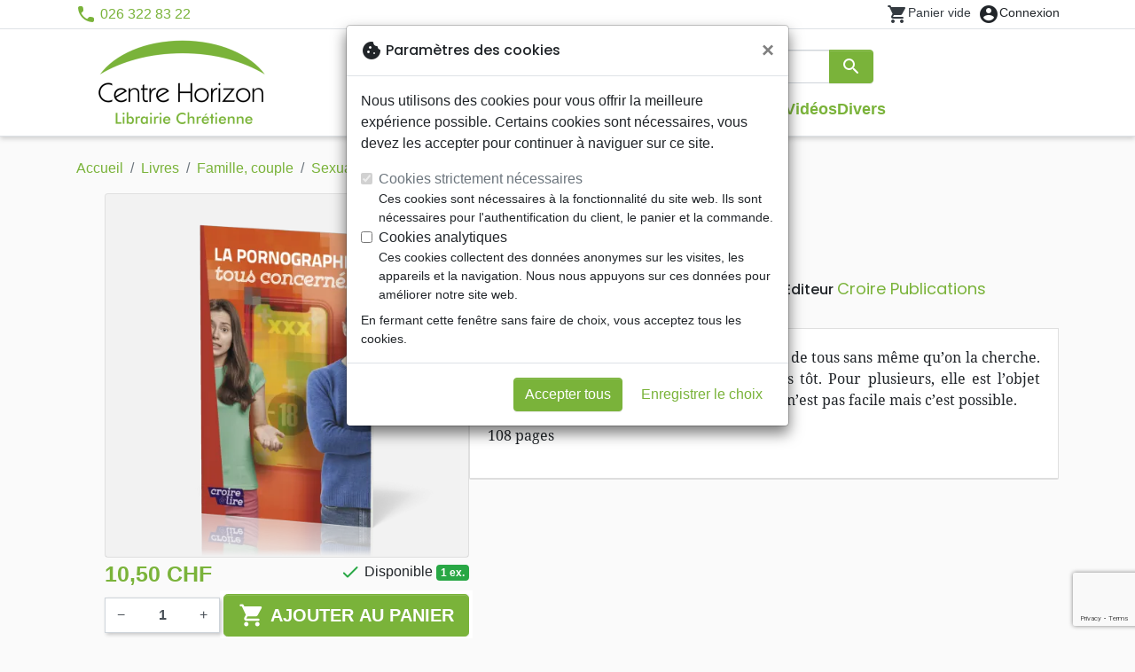

--- FILE ---
content_type: text/html; charset=utf-8
request_url: https://centrehorizon.ch/91712-pornographie-la-tous-concernes-9782855091655.html
body_size: 21393
content:
<!doctype html>
<html lang="fr">

  <head>
    
      
  <meta charset="utf-8">


  <meta http-equiv="x-ua-compatible" content="ie=edge">



  <title>La pornographie - tous concernés - Collectif :: Centre Horizon</title>
  <meta name="description" content="

La pornographie est aujourd&#039;hui à la portée de tous sans même qu&#039;on la cherche.
Nos enfants y sont exposés de plus en plus tôt.
Pour plusieurs, elle est l&#039;objet d&#039;une véritable addiction. Pour en sortir, ce n&#039;est pas facile mais c&#039;est possible.

108 pages">
        
      <link rel="canonical" href="https://centrehorizon.ch/91712-pornographie-la-tous-concernes-9782855091655.html">
    
        
  
<meta property="og:title" content="La pornographie - tous concernés - Collectif :: Centre Horizon"/>
<meta property="og:description" content="

La pornographie est aujourd&#039;hui à la portée de tous sans même qu&#039;on la cherche.
Nos enfants y sont exposés de plus en plus tôt.
Pour plusieurs, elle est l&#039;objet d&#039;une véritable addiction. Pour en sortir, ce n&#039;est pas facile mais c&#039;est possible.

108 pages"/>
<meta property="og:url" content="https://centrehorizon.ch/91712-pornographie-la-tous-concernes-9782855091655.html"/>
<meta property="og:site_name" content="Centre Horizon"/>

  <meta property="og:type" content="product"/>
  <meta property="gtin" content="9782855091655"/>
            <meta property="og:image" content=""/112629-pornographie-la-tous-concernes:800.webp""/>
      <meta property="og:image:height" content="800"/>
      <meta property="og:image:width" content="800"/>
      <meta property="og:image:alt" content="La pornographie - tous concernés - Collectif :: Centre Horizon"/>
            <meta property="product:price:amount" content="10.5" />
    <meta property="product:price:currency" content="CHF" />
            <meta property="og:brand" content="Croire Publications" />
    <meta property="product:brand" content="Croire Publications" />
      <meta property="og:availability" content="instock" />
<script type="application/ld+json">
{
    "@context" : "http://schema.org",
    "@type" : "Organization",
    "name" : "Centre Horizon",
    "url" : "https://centrehorizon.ch/",
    "logo" : {
        "@type":"ImageObject",
        "url":"https://centrehorizon.ch/img/centrehorizon.png"
    }
}

</script>

<script type="application/ld+json">
{
    "@context":"http://schema.org",
    "@type":"WebPage",
    "isPartOf": {
        "@type":"WebSite",
        "url":  "https://centrehorizon.ch/",
        "name": "Centre Horizon"
    },
    "name": "La pornographie - tous concernés - Collectif :: Centre Horizon",
    "url":  "https://centrehorizon.ch/91712-pornographie-la-tous-concernes-9782855091655.html"
}


</script>
    <script type="application/ld+json">
    {
    "@context": "http://schema.org/",
    "@type": "Product",
    "name": "Pornographie (La) - tous concernés",
    "description": "

La pornographie est aujourd&#039;hui à la portée de tous sans même qu&#039;on la cherche.
Nos enfants y sont exposés de plus en plus tôt.
Pour plusieurs, elle est l&#039;objet d&#039;une véritable addiction. Pour en sortir, ce n&#039;est pas facile mais c&#039;est possible.

108 pages",
    "category": "Sexualité",
    "image" :"/112629-pornographie-la-tous-concernes:800.webp",    "sku": "CRPUB9165",          "gtin13": "9782855091655",
        "brand": {
        "@type": "Brand",
        "name": "Croire Publications"
    },            "weight": {
        "@context": "https://schema.org",
        "@type": "QuantitativeValue",
        "value": "0.100000",
        "unitCode": "kg"
    },          "offers": {
        "@type": "Offer",
        "priceCurrency": "CHF",
        "name": "Pornographie (La) - tous concernés",
        "price": "10.5",
        "url": "https://centrehorizon.ch/91712-pornographie-la-tous-concernes-9782855091655.html",
        "priceValidUntil": "2026-02-07",
                "image": ["/112629-pornographie-la-tous-concernes:800.webp"],
                        "gtin13": "9782855091655",
                "sku": "CRPUB9165",
                                                "availability": "http://schema.org/InStock",
        "seller": {
            "@type": "Organization",
            "name": "Centre Horizon"
        }
    }
    }


    </script>
<script type="application/ld+json">
    {
    "@context": "https://schema.org",
    "@type": "BreadcrumbList",
    "itemListElement": [
        {
    "@type": "ListItem",
    "position": 1,
    "name": "Accueil",
    "item": "https://centrehorizon.ch/"
    },        {
    "@type": "ListItem",
    "position": 2,
    "name": "Livres",
    "item": "https://centrehorizon.ch/558-livres"
    },        {
    "@type": "ListItem",
    "position": 3,
    "name": "Famille, couple",
    "item": "https://centrehorizon.ch/743-famille-couple"
    },        {
    "@type": "ListItem",
    "position": 4,
    "name": "Sexualité",
    "item": "https://centrehorizon.ch/1207-sexualite"
    },        {
    "@type": "ListItem",
    "position": 5,
    "name": "Pornographie (La) - tous concernés",
    "item": "https://centrehorizon.ch/91712-pornographie-la-tous-concernes-9782855091655.html"
    }    ]
    }
    </script>

  



  <meta name="viewport" content="width=device-width, initial-scale=1, minimum-scale=1">



  <link rel="icon" type="image/vnd.microsoft.icon" href="https://centrehorizon.ch/img/favicon-27.ico?20260115130432">
  <link rel="shortcut icon" type="image/x-icon" href="https://centrehorizon.ch/img/favicon-27.ico?20260115130432">



    <link rel="stylesheet" href="https://centrehorizon.ch/themes/classic-rocket/assets/css/theme-centrehorizon.css?20260115130432" type="text/css" media="all">
  <link rel="stylesheet" href="https://centrehorizon.ch/themes/classic-rocket/modules/productcomments/views/css/productcomments.css?20260115130432" type="text/css" media="all">
  <link rel="stylesheet" href="https://centrehorizon.ch/modules/twintcw/css/style.css?20260115130432" type="text/css" media="all">
  <link rel="stylesheet" href="https://centrehorizon.ch/modules/blockwishlist/public/wishlist.css?20260115130432" type="text/css" media="all">



  

  <script type="text/javascript">
        var blockwishlistController = "https:\/\/centrehorizon.ch\/module\/blockwishlist\/action";
        var prestashop = {"cart":{"products":[],"totals":{"total":{"type":"total","label":"Total","amount":0,"value":"0,00\u00a0CHF"},"total_including_tax":{"type":"total","label":"Total TTC\u00a0:","amount":0,"value":"0,00\u00a0CHF"},"total_excluding_tax":{"type":"total","label":"Total HT\u00a0:","amount":0,"value":"0,00\u00a0CHF"}},"subtotals":{"products":{"type":"products","label":"Sous-total","amount":0,"value":"0,00\u00a0CHF"},"discounts":null,"shipping":{"type":"shipping","label":"Livraison","amount":0,"value":""},"tax":null},"products_count":0,"summary_string":"0 articles","vouchers":{"allowed":1,"added":[]},"discounts":[],"minimalPurchase":0,"minimalPurchaseRequired":""},"currency":{"id":2,"name":"Franc suisse","iso_code":"CHF","iso_code_num":"756","sign":"CHF"},"customer":{"lastname":null,"firstname":null,"email":null,"birthday":null,"newsletter":null,"newsletter_date_add":null,"optin":null,"website":null,"company":null,"siret":null,"ape":null,"is_logged":false,"gender":{"type":null,"name":null},"addresses":[]},"country":{"id_zone":"17","id_currency":"0","call_prefix":"1","iso_code":"US","active":"1","contains_states":"1","need_identification_number":"0","need_zip_code":"1","zip_code_format":"NNNNN","display_tax_label":"0","name":{"1":"\u00c9tats-Unis","2":"Vereinigte Staaten"},"id":21},"language":{"name":"Fran\u00e7ais (French)","iso_code":"fr","locale":"fr-FR","language_code":"fr","active":"1","is_rtl":"0","date_format_lite":"d\/m\/Y","date_format_full":"d\/m\/Y H:i:s","id":1},"page":{"title":"","canonical":"https:\/\/centrehorizon.ch\/91712-pornographie-la-tous-concernes-9782855091655.html","meta":{"title":"La pornographie - tous concern\u00e9s - Collectif :: Centre Horizon","description":"\n\r\nLa pornographie est aujourd'hui \u00e0 la port\u00e9e de tous sans m\u00eame qu'on la cherche.\r\nNos enfants y sont expos\u00e9s de plus en plus t\u00f4t.\r\nPour plusieurs, elle est l'objet d'une v\u00e9ritable addiction. Pour en sortir, ce n'est pas facile mais c'est possible.\r\n\r\n108 pages","keywords":"","robots":"index"},"page_name":"product","body_classes":{"lang-fr":true,"lang-rtl":false,"country-US":true,"currency-CHF":true,"layout-full-width":true,"page-product":true,"tax-display-disabled":true,"page-customer-account":false,"product-id-91712":true,"product-Pornographie (La) - tous concern\u00e9s":true,"product-id-category-1207":true,"product-id-manufacturer-219":true,"product-id-supplier-3":true,"product-available-for-order":true},"admin_notifications":[],"password-policy":{"feedbacks":{"0":"Tr\u00e8s faible","1":"Faible","2":"Moyenne","3":"Fort","4":"Tr\u00e8s fort","Straight rows of keys are easy to guess":"Les suites de touches sur le clavier sont faciles \u00e0 deviner","Short keyboard patterns are easy to guess":"Les mod\u00e8les courts sur le clavier sont faciles \u00e0 deviner.","Use a longer keyboard pattern with more turns":"Utilisez une combinaison de touches plus longue et plus complexe.","Repeats like \"aaa\" are easy to guess":"Les r\u00e9p\u00e9titions (ex. : \"aaa\") sont faciles \u00e0 deviner.","Repeats like \"abcabcabc\" are only slightly harder to guess than \"abc\"":"Les r\u00e9p\u00e9titions (ex. : \"abcabcabc\") sont seulement un peu plus difficiles \u00e0 deviner que \"abc\".","Sequences like abc or 6543 are easy to guess":"Les s\u00e9quences (ex. : abc ou 6543) sont faciles \u00e0 deviner.","Recent years are easy to guess":"Les ann\u00e9es r\u00e9centes sont faciles \u00e0 deviner.","Dates are often easy to guess":"Les dates sont souvent faciles \u00e0 deviner.","This is a top-10 common password":"Ce mot de passe figure parmi les 10 mots de passe les plus courants.","This is a top-100 common password":"Ce mot de passe figure parmi les 100 mots de passe les plus courants.","This is a very common password":"Ceci est un mot de passe tr\u00e8s courant.","This is similar to a commonly used password":"Ce mot de passe est similaire \u00e0 un mot de passe couramment utilis\u00e9.","A word by itself is easy to guess":"Un mot seul est facile \u00e0 deviner.","Names and surnames by themselves are easy to guess":"Les noms et les surnoms seuls sont faciles \u00e0 deviner.","Common names and surnames are easy to guess":"Les noms et les pr\u00e9noms courants sont faciles \u00e0 deviner.","Use a few words, avoid common phrases":"Utilisez quelques mots, \u00e9vitez les phrases courantes.","No need for symbols, digits, or uppercase letters":"Pas besoin de symboles, de chiffres ou de majuscules.","Avoid repeated words and characters":"\u00c9viter de r\u00e9p\u00e9ter les mots et les caract\u00e8res.","Avoid sequences":"\u00c9viter les s\u00e9quences.","Avoid recent years":"\u00c9vitez les ann\u00e9es r\u00e9centes.","Avoid years that are associated with you":"\u00c9vitez les ann\u00e9es qui vous sont associ\u00e9es.","Avoid dates and years that are associated with you":"\u00c9vitez les dates et les ann\u00e9es qui vous sont associ\u00e9es.","Capitalization doesn't help very much":"Les majuscules ne sont pas tr\u00e8s utiles.","All-uppercase is almost as easy to guess as all-lowercase":"Un mot de passe tout en majuscules est presque aussi facile \u00e0 deviner qu'un mot de passe tout en minuscules.","Reversed words aren't much harder to guess":"Les mots invers\u00e9s ne sont pas beaucoup plus difficiles \u00e0 deviner.","Predictable substitutions like '@' instead of 'a' don't help very much":"Les substitutions pr\u00e9visibles comme '\"@\" au lieu de \"a\" n'aident pas beaucoup.","Add another word or two. Uncommon words are better.":"Ajoutez un autre mot ou deux. Pr\u00e9f\u00e9rez les mots peu courants."}}},"shop":{"name":"Centre Horizon","logo":"https:\/\/centrehorizon.ch\/img\/centrehorizon.png","stores_icon":"https:\/\/centrehorizon.ch\/img\/logo_stores.png","favicon":"https:\/\/centrehorizon.ch\/img\/favicon-27.ico"},"core_js_public_path":"\/themes\/","urls":{"base_url":"https:\/\/centrehorizon.ch\/","current_url":"https:\/\/centrehorizon.ch\/91712-pornographie-la-tous-concernes-9782855091655.html","shop_domain_url":"https:\/\/centrehorizon.ch","img_ps_url":"https:\/\/centrehorizon.ch\/img\/","img_cat_url":"https:\/\/centrehorizon.ch\/img\/c\/","img_lang_url":"https:\/\/centrehorizon.ch\/img\/l\/","img_prod_url":"https:\/\/centrehorizon.ch\/img\/p\/","img_manu_url":"https:\/\/centrehorizon.ch\/img\/m\/","img_sup_url":"https:\/\/centrehorizon.ch\/img\/su\/","img_ship_url":"https:\/\/centrehorizon.ch\/img\/s\/","img_store_url":"https:\/\/centrehorizon.ch\/img\/st\/","img_col_url":"https:\/\/centrehorizon.ch\/img\/co\/","img_url":"https:\/\/centrehorizon.ch\/themes\/classic-rocket\/assets\/img\/","css_url":"https:\/\/centrehorizon.ch\/themes\/classic-rocket\/assets\/css\/","js_url":"https:\/\/centrehorizon.ch\/themes\/classic-rocket\/assets\/js\/","pic_url":"https:\/\/centrehorizon.ch\/upload\/","theme_assets":"https:\/\/centrehorizon.ch\/themes\/classic-rocket\/assets\/","theme_dir":"https:\/\/centrehorizon.ch\/themes\/classic-rocket\/","pages":{"address":"https:\/\/centrehorizon.ch\/adresse","addresses":"https:\/\/centrehorizon.ch\/adresses","authentication":"https:\/\/centrehorizon.ch\/connexion","manufacturer":"https:\/\/centrehorizon.ch\/editeurs","cart":"https:\/\/centrehorizon.ch\/panier","category":"https:\/\/centrehorizon.ch\/index.php?controller=category","cms":"https:\/\/centrehorizon.ch\/index.php?controller=cms","contact":"https:\/\/centrehorizon.ch\/nous-contacter","discount":"https:\/\/centrehorizon.ch\/reduction","guest_tracking":"https:\/\/centrehorizon.ch\/suivi-commande-invite","history":"https:\/\/centrehorizon.ch\/historique-commandes","identity":"https:\/\/centrehorizon.ch\/identite","index":"https:\/\/centrehorizon.ch\/","my_account":"https:\/\/centrehorizon.ch\/mon-compte","order_confirmation":"https:\/\/centrehorizon.ch\/confirmation-commande","order_detail":"https:\/\/centrehorizon.ch\/index.php?controller=order-detail","order_follow":"https:\/\/centrehorizon.ch\/suivi-commande","order":"https:\/\/centrehorizon.ch\/commande","order_return":"https:\/\/centrehorizon.ch\/index.php?controller=order-return","order_slip":"https:\/\/centrehorizon.ch\/avoirs","pagenotfound":"https:\/\/centrehorizon.ch\/page-introuvable","password":"https:\/\/centrehorizon.ch\/recuperation-mot-de-passe","pdf_invoice":"https:\/\/centrehorizon.ch\/index.php?controller=pdf-invoice","pdf_order_return":"https:\/\/centrehorizon.ch\/index.php?controller=pdf-order-return","pdf_order_slip":"https:\/\/centrehorizon.ch\/index.php?controller=pdf-order-slip","prices_drop":"https:\/\/centrehorizon.ch\/promotions","product":"https:\/\/centrehorizon.ch\/index.php?controller=product","registration":"https:\/\/centrehorizon.ch\/index.php?controller=registration","search":"https:\/\/centrehorizon.ch\/recherche","sitemap":"https:\/\/centrehorizon.ch\/plan-du-site","stores":"https:\/\/centrehorizon.ch\/librairie","supplier":"https:\/\/centrehorizon.ch\/index.php?controller=supplier","new_products":"https:\/\/centrehorizon.ch\/nouveaux-produits","brands":"https:\/\/centrehorizon.ch\/editeurs","register":"https:\/\/centrehorizon.ch\/index.php?controller=registration","order_login":"https:\/\/centrehorizon.ch\/commande?login=1"},"alternative_langs":[],"actions":{"logout":"https:\/\/centrehorizon.ch\/?mylogout="},"no_picture_image":{"url":"\/home\/www-data\/ps\/production\/releases\/20260115130432\/img\/p\/27fr","bySize":{"home_default":{"url":"\/home\/www-data\/ps\/production\/releases\/20260115130432\/img\/p\/27fr"}}}},"configuration":{"display_taxes_label":false,"display_prices_tax_incl":true,"is_catalog":false,"show_prices":true,"opt_in":{"partner":false},"quantity_discount":{"type":"discount","label":"Remise"},"voucher_enabled":1,"return_enabled":0},"field_required":[],"breadcrumb":{"links":[{"title":"Accueil","url":"https:\/\/centrehorizon.ch\/"},{"title":"Livres","url":"https:\/\/centrehorizon.ch\/558-livres"},{"title":"Famille, couple","url":"https:\/\/centrehorizon.ch\/743-famille-couple"},{"title":"Sexualit\u00e9","url":"https:\/\/centrehorizon.ch\/1207-sexualite"},{"title":"Pornographie (La) - tous concern\u00e9s","url":"https:\/\/centrehorizon.ch\/91712-pornographie-la-tous-concernes-9782855091655.html"}],"count":5},"link":{"protocol_link":"https:\/\/","protocol_content":"https:\/\/"},"time":1769135785,"static_token":"aca5f2e55ec6b965b472e733c61a8045","token":"9e39cbdaaf341365d656fb52c663a649","debug":false};
        var productsAlreadyTagged = [];
        var removeFromWishlistUrl = "https:\/\/centrehorizon.ch\/module\/blockwishlist\/action?action=deleteProductFromWishlist";
        var wishlistAddProductToCartUrl = "https:\/\/centrehorizon.ch\/module\/blockwishlist\/action?action=addProductToCart";
        var wishlistUrl = "https:\/\/centrehorizon.ch\/module\/blockwishlist\/view";
      </script>
    <script defer type="text/javascript" src="https://centrehorizon.ch/themes/core.js?20260115130432" ></script>
  <script defer type="text/javascript" src="https://centrehorizon.ch/themes/classic-rocket/assets/js/theme.js?20260115130432" ></script>
  <script defer type="text/javascript" src="https://centrehorizon.ch/themes/classic-rocket/modules/ps_emailalerts/js/mailalerts.js?20260115130432" ></script>
  <script defer type="text/javascript" src="https://centrehorizon.ch/themes/classic-rocket/modules/productcomments/views/js/jquery.rating.plugin.js?20260115130432" ></script>
  <script defer type="text/javascript" src="https://centrehorizon.ch/themes/classic-rocket/modules/productcomments/views/js/productListingComments.js?20260115130432" ></script>
  <script defer type="text/javascript" src="https://centrehorizon.ch/themes/classic-rocket/modules/productcomments/views/js/post-comment.js?20260115130432" ></script>
  <script defer type="text/javascript" src="https://centrehorizon.ch/themes/classic-rocket/modules/productcomments/views/js/list-comments.js?20260115130432" ></script>
  <script defer type="text/javascript" src="https://centrehorizon.ch/modules/twintcw/js/frontend.js?20260115130432" ></script>
  <script defer type="text/javascript" src="https://centrehorizon.ch/modules/blockwishlist/public/product.bundle.js?20260115130432" ></script>
  <script defer type="text/javascript" src="https://centrehorizon.ch/modules/sbgslider/js/sbgslider.js?20260115130432" ></script>
  <script defer type="text/javascript" src="https://centrehorizon.ch/modules/ps_shoppingcart/ps_shoppingcart.js?20260115130432" ></script>
  <script defer type="text/javascript" src="https://centrehorizon.ch/modules/sbgsearch/views/js/searchbar.js?20260115130432" ></script>
  <script defer type="text/javascript" src="https://centrehorizon.ch/modules/blockwishlist/public/graphql.js?20260115130432" ></script>
  <script defer type="text/javascript" src="https://centrehorizon.ch/modules/blockwishlist/public/vendors.js?20260115130432" ></script>





  <script defer src="https://www.googletagmanager.com/gtag/js?id=G-BYW5SB00M3"></script>
<script>
  window.dataLayer = window.dataLayer || [];
  function gtag(){dataLayer.push(arguments);}
  if(localStorage.getItem('consentMode') === null){
    gtag('consent', 'default', {
      'ad_storage': 'denied',
      'analytics_storage': 'denied',
      'functionality_storage': 'granted',
    });
  } else {
    gtag('consent', 'default', JSON.parse(localStorage.getItem('consentMode')));
  }
  gtag('js', new Date());
  gtag(
    'config',
    'G-BYW5SB00M3',
    {
      'debug_mode':false
      , 'anonymize_ip': true                }
  );
</script>

<script
  id="sentry-script"
  defer
  src="https://browser.sentry-cdn.com/7.32.0/bundle.tracing.debug.min.js"
  integrity="sha384-C2gbC4mzuVYgAlQuAt+ZjQH4Be5r7u+Y4T+jnK+tV//kSb3CjPUeNo69D5BfN1ou"
  crossorigin="anonymous"
></script>
<script type="text/javascript">
  document.getElementById("sentry-script").addEventListener("load", () => {
    Sentry.init({
      dsn: "https://020b0f5f57f34dd883e87cf9b0cafb22@o48818.ingest.sentry.io/5533473",
      release: '20260115130432',
      sampleRate: 0.25,
      integrations: [new Sentry.BrowserTracing()],
      tracesSampleRate: 0.1,
    })
    Sentry.setUser({ id: '', email: '' });
  })
</script>




    
  </head>

  <body id="product" class="lang-fr country-us currency-chf layout-full-width page-product tax-display-disabled product-id-91712 product-pornographie--la-tous-concernes product-id-category-1207 product-id-manufacturer-219 product-id-supplier-3 product-available-for-order">

    
      
    

    <main>
      
              

      <header id="header" class="l-header">
        
          
    <div class="header-banner">
        <div id="browser-alert" style="display:none;">
  <div class="alert alert-danger" role="alert">
                <h4 class="alert-heading">
      <i class="material-icons">warning</i> Veuillez mettre à jour votre navigateur !
    </h4>
    <p>Vous utilisez un navigateur obsolète. Malheureusement, ce site web pourrait ne pas fonctionner comme prévu.</p>
    <p>Nous vous recommandons de mettre à jour votre navigateur ou d&#039;utiliser une autre application.</p>
  </div>
</div>
<script type="application/javascript">
  
  var str = 'class ಠ_ಠ extends Array {constructor(j = "a", ...c) {const q = (({u: e}) => {return { [`s${c}`]: Symbol(j) };})({});super(j, q, ...c);}}' +
    'new Promise((f) => {const a = function* (){return "\\{u20BB7}".match(/./u)[0].length === 2 || true;};for (let vre of a()) {' +
    'const [uw, as, he, re] = [new Set(), new WeakSet(), new Map(), new WeakMap()];break;}f(new Proxy({}, {get: (han, h) => h in han ? han[h] ' +
    ': "42".repeat(0o10)}));}).then(bi => new ಠ_ಠ(bi.rd));';
  
  try {
    eval(str);
  } catch(e) {
    alert("Veuillez mettre à jour votre navigateur !\nVous utilisez un navigateur obsolète. Malheureusement, ce site web pourrait ne pas fonctionner comme prévu.\nNous vous recommandons de mettre à jour votre navigateur ou d&#039;utiliser une autre application.")
    document.getElementById('browser-alert').setAttribute('class', 'd-block')
    Sentry.captureMessage('Browser does not support ES6')
    Sentry.close()
  }
</script>

    </div>

<div class="header-nav border-bottom">
  <div class="container">
    
      <div class="border-bottom shrunk-contents">
          <div class="container align-items-center justify-content-between shrunk-contents">
              <button class="visible--mobile btn mobile-menu-button" id="menu-icon" data-toggle="modal" data-target="#mobile_top_menu_wrapper">
                <i class="material-icons">&#xE5D2;</i>
              </button>
              <div class="header-nav__left">
                  <div id="_desktop_contact_link">
  <div id="contact-link">
          <i class="material-icons">phone</i> 026 322 83 22
      </div>
</div>

              </div>
              <div class="header-nav__right my-1">
                  <div class="header__rightitem">
  <div class="blockcart cart-preview inactive" data-refresh-url="//centrehorizon.ch/module/ps_shoppingcart/ajax">
    <div class="shopping-cart">
        <a href="#" class="btn-link disabled text-dark">
          <span class="header-nav__icon">
            <i class="material-icons">shopping_cart</i>
            <span class="cart-products-count blockcart__count small active">0</span>
          </span>
          <span class="visible--desktop blockcart__label small text-nowrap active">article(s)</span>
          <span class="visible--desktop blockcart__label small text-nowrap inactive">Panier vide</span>
        </a>
    </div>
  </div>
</div>
<div class="user-info header__rightitem">
      <a
      class="inactive"
      href="https://centrehorizon.ch/connexion?back=https://centrehorizon.ch/91712-pornographie-la-tous-concernes-9782855091655.html"
      title="Identifiez-vous"
      rel="nofollow"
    >
      <span class="header-nav__icon"><i class="material-icons">account_circle</i></span>
      <span class="visible--desktop small">Connexion</span>
    </a>
  </div>

              </div>
          </div>
      </div>
    

    
      <div class="container header-top justify-content-center align-items-end shrunk-contents">
          <a href="https://centrehorizon.ch/" class="header__logo">
              <img class="logo img-fluid" src="https://centrehorizon.ch/img/centrehorizon.png?20260115130432" height="120" alt="Centre Horizon">
          </a>
          <div class="header__search">
            <form method="get" action="//centrehorizon.ch/recherche" class="search-widget js-search-form" data-search-widget data-search-controller-url="https://centrehorizon.ch/module/sbgsearch/search">
    <div class="input-group">
        <input class="form-control js-search-input" type="text" name="s" value="" placeholder="Rechercher" aria-label="Rechercher"
               enterkeyhint="search" autocorrect="off" autocomplete="off">
        <div class="input-group-append">
          <button type="submit" class="btn btn-primary">
            <i class="material-icons search">search</i>
            <span class="sr-only">Rechercher</span>
          </button>
        </div>
    </div>
</form>
<button class="btn btn-outline-primary">
  <i class="material-icons search">close</i>
  <span class="sr-only">Close</span>
</button>

            

<nav class="menu visible--desktop" id="_desktop_top_menu">
  
      <ul class="menu-top" id="top-menu" role="navigation" data-depth="0">
                      <li class="menu__item--0"
          id="lnk-nouveautes" >
          
                      <a
              class="menu__item-link--top menu__item-link--nosubmenu"
              href="/nouveaux-produits" data-depth="0"
                          >
              Nouveautés
            </a>
                              </li>
                                        <li class="menu__item--0"
          id="category-553" aria-haspopup="true" aria-expanded="false"
          aria-owns="top_sub_menu_61123" aria-controls="top_sub_menu_61123">
          
                    <div class="menu__item-header">
                      <a
              class="menu__item-link--top "
              href="https://centrehorizon.ch/553-bibles" data-depth="0"
                          >
              Bibles
            </a>
                                                <span class="visible--mobile">
                <span data-target="#top_sub_menu_81605" data-toggle="collapse"
                      class="d-block navbar-toggler icon-collapse">
                  <i class="material-icons menu__collapseicon">&#xE313;</i>
                </span>
              </span>
          </div>
                                <div class="menu-sub clearfix collapse show" data-collapse-hide-mobile
                 id="top_sub_menu_81605" role="group" aria-labelledby="category-553"
                 aria-expanded="false" aria-hidden="true">
              <div class="menu-sub__content">
                
      <ul  class="menu-sub__list--1" data-depth="1">
                      <li class="menu__item--1"
          id="category-783" >
          
                      <a
              class="menu__item-link--1 menu__item-link--nosubmenu"
              href="https://centrehorizon.ch/783-segond-21" data-depth="1"
                          >
              Segond 21
            </a>
                              </li>
                      <li class="menu__item--1"
          id="category-788" >
          
                      <a
              class="menu__item-link--1 menu__item-link--nosubmenu"
              href="https://centrehorizon.ch/788-segond" data-depth="1"
                          >
              Segond
            </a>
                              </li>
                      <li class="menu__item--1"
          id="category-824" >
          
                      <a
              class="menu__item-link--1 menu__item-link--nosubmenu"
              href="https://centrehorizon.ch/824-neg" data-depth="1"
                          >
              NEG
            </a>
                              </li>
                      <li class="menu__item--1"
          id="category-1162" >
          
                      <a
              class="menu__item-link--1 menu__item-link--nosubmenu"
              href="https://centrehorizon.ch/1162-colombe" data-depth="1"
                          >
              Colombe
            </a>
                              </li>
                      <li class="menu__item--1"
          id="category-1166" >
          
                      <a
              class="menu__item-link--1 menu__item-link--nosubmenu"
              href="https://centrehorizon.ch/1166-nbs" data-depth="1"
                          >
              NBS
            </a>
                              </li>
                      <li class="menu__item--1"
          id="category-829" >
          
                      <a
              class="menu__item-link--1 menu__item-link--nosubmenu"
              href="https://centrehorizon.ch/829-darby" data-depth="1"
                          >
              Darby
            </a>
                              </li>
                      <li class="menu__item--1"
          id="category-793" >
          
                      <a
              class="menu__item-link--1 menu__item-link--nosubmenu"
              href="https://centrehorizon.ch/793-semeur" data-depth="1"
                          >
              Semeur
            </a>
                              </li>
                      <li class="menu__item--1"
          id="category-834" >
          
                      <a
              class="menu__item-link--1 menu__item-link--nosubmenu"
              href="https://centrehorizon.ch/834-francais-courant" data-depth="1"
                          >
              Français courant
            </a>
                              </li>
                      <li class="menu__item--1"
          id="category-1158" >
          
                      <a
              class="menu__item-link--1 menu__item-link--nosubmenu"
              href="https://centrehorizon.ch/1158-francais-fondamental" data-depth="1"
                          >
              Français fondamental
            </a>
                              </li>
                      <li class="menu__item--1"
          id="category-1170" >
          
                      <a
              class="menu__item-link--1 menu__item-link--nosubmenu"
              href="https://centrehorizon.ch/1170-autres-versions" data-depth="1"
                          >
              Autres versions
            </a>
                              </li>
                      <li class="menu__item--1"
          id="category-778" >
          
                      <a
              class="menu__item-link--1 menu__item-link--nosubmenu"
              href="https://centrehorizon.ch/778-bibles-d-etude" data-depth="1"
                          >
              Bibles d&#039;étude
            </a>
                              </li>
                      <li class="menu__item--1"
          id="category-813" >
          
                      <a
              class="menu__item-link--1 menu__item-link--nosubmenu"
              href="https://centrehorizon.ch/813-nouveaux-testaments" data-depth="1"
                          >
              Nouveaux Testaments
            </a>
                              </li>
                      <li class="menu__item--1"
          id="category-818" >
          
                      <a
              class="menu__item-link--1 menu__item-link--nosubmenu"
              href="https://centrehorizon.ch/818-evangiles" data-depth="1"
                          >
              Evangiles
            </a>
                              </li>
                </ul>
  
              </div>
            </div>
                  </li>
                                        <li class="menu__item--0"
          id="category-558" aria-haspopup="true" aria-expanded="false"
          aria-owns="top_sub_menu_55540" aria-controls="top_sub_menu_55540">
          
                    <div class="menu__item-header">
                      <a
              class="menu__item-link--top "
              href="https://centrehorizon.ch/558-livres" data-depth="0"
                          >
              Livres
            </a>
                                                <span class="visible--mobile">
                <span data-target="#top_sub_menu_58565" data-toggle="collapse"
                      class="d-block navbar-toggler icon-collapse">
                  <i class="material-icons menu__collapseicon">&#xE313;</i>
                </span>
              </span>
          </div>
                                <div class="menu-sub clearfix collapse show" data-collapse-hide-mobile
                 id="top_sub_menu_58565" role="group" aria-labelledby="category-558"
                 aria-expanded="false" aria-hidden="true">
              <div class="menu-sub__content">
                
      <ul  class="menu-sub__list--1" data-depth="1">
                                        <li class="menu__item--1"
          id="category-731" aria-haspopup="true" aria-expanded="false"
          aria-owns="top_sub_menu_39464" aria-controls="top_sub_menu_39464">
          
                    <div class="menu__item-header">
                      <a
              class="menu__item-link--1 "
              href="https://centrehorizon.ch/731-erudition" data-depth="1"
                          >
              Erudition
            </a>
                                                <span class="visible--mobile">
                <span data-target="#top_sub_menu_86742" data-toggle="collapse"
                      class="d-block navbar-toggler icon-collapse">
                  <i class="material-icons menu__collapseicon">&#xE313;</i>
                </span>
              </span>
          </div>
                            </li>
                                        <li class="menu__item--1"
          id="category-1174" aria-haspopup="true" aria-expanded="false"
          aria-owns="top_sub_menu_79821" aria-controls="top_sub_menu_79821">
          
                    <div class="menu__item-header">
                      <a
              class="menu__item-link--1 "
              href="https://centrehorizon.ch/1174-etude-de-la-bible" data-depth="1"
                          >
              Etude de la Bible
            </a>
                                                <span class="visible--mobile">
                <span data-target="#top_sub_menu_32533" data-toggle="collapse"
                      class="d-block navbar-toggler icon-collapse">
                  <i class="material-icons menu__collapseicon">&#xE313;</i>
                </span>
              </span>
          </div>
                            </li>
                      <li class="menu__item--1"
          id="category-717" >
          
                      <a
              class="menu__item-link--1 menu__item-link--nosubmenu"
              href="https://centrehorizon.ch/717-doctrine" data-depth="1"
                          >
              Doctrine
            </a>
                              </li>
                      <li class="menu__item--1"
          id="category-1186" >
          
                      <a
              class="menu__item-link--1 menu__item-link--nosubmenu"
              href="https://centrehorizon.ch/1186-theologie" data-depth="1"
                          >
              Théologie
            </a>
                              </li>
                      <li class="menu__item--1"
          id="category-726" >
          
                      <a
              class="menu__item-link--1 menu__item-link--nosubmenu"
              href="https://centrehorizon.ch/726-eglise" data-depth="1"
                          >
              Eglise
            </a>
                              </li>
                      <li class="menu__item--1"
          id="category-738" >
          
                      <a
              class="menu__item-link--1 menu__item-link--nosubmenu"
              href="https://centrehorizon.ch/738-ethique-societe-politique" data-depth="1"
                          >
              Ethique, société, politique
            </a>
                              </li>
                      <li class="menu__item--1"
          id="category-709" >
          
                      <a
              class="menu__item-link--1 menu__item-link--nosubmenu"
              href="https://centrehorizon.ch/709-livres-cadeaux" data-depth="1"
                          >
              Livres cadeaux
            </a>
                              </li>
                      <li class="menu__item--1"
          id="category-721" >
          
                      <a
              class="menu__item-link--1 menu__item-link--nosubmenu"
              href="https://centrehorizon.ch/721-edification" data-depth="1"
                          >
              Edification
            </a>
                              </li>
                                        <li class="menu__item--1"
          id="category-734" aria-haspopup="true" aria-expanded="false"
          aria-owns="top_sub_menu_9526" aria-controls="top_sub_menu_9526">
          
                    <div class="menu__item-header">
                      <a
              class="menu__item-link--1 "
              href="https://centrehorizon.ch/734-evangelisation" data-depth="1"
                          >
              Evangelisation
            </a>
                                                <span class="visible--mobile">
                <span data-target="#top_sub_menu_8493" data-toggle="collapse"
                      class="d-block navbar-toggler icon-collapse">
                  <i class="material-icons menu__collapseicon">&#xE313;</i>
                </span>
              </span>
          </div>
                            </li>
                                        <li class="menu__item--1"
          id="category-743" aria-haspopup="true" aria-expanded="false"
          aria-owns="top_sub_menu_82296" aria-controls="top_sub_menu_82296">
          
                    <div class="menu__item-header">
                      <a
              class="menu__item-link--1 "
              href="https://centrehorizon.ch/743-famille-couple" data-depth="1"
                          >
              Famille, couple
            </a>
                                                <span class="visible--mobile">
                <span data-target="#top_sub_menu_28965" data-toggle="collapse"
                      class="d-block navbar-toggler icon-collapse">
                  <i class="material-icons menu__collapseicon">&#xE313;</i>
                </span>
              </span>
          </div>
                            </li>
                      <li class="menu__item--1"
          id="category-802" >
          
                      <a
              class="menu__item-link--1 menu__item-link--nosubmenu"
              href="https://centrehorizon.ch/802-temoignages-biographies" data-depth="1"
                          >
              Témoignages, biographies
            </a>
                              </li>
                      <li class="menu__item--1"
          id="category-979" >
          
                      <a
              class="menu__item-link--1 menu__item-link--nosubmenu"
              href="https://centrehorizon.ch/979-romans" data-depth="1"
                          >
              Romans
            </a>
                              </li>
                      <li class="menu__item--1"
          id="category-1154" >
          
                      <a
              class="menu__item-link--1 menu__item-link--nosubmenu"
              href="https://centrehorizon.ch/1154-bandes-dessinees" data-depth="1"
                          >
              Bandes dessinées
            </a>
                              </li>
                      <li class="menu__item--1"
          id="category-1189" >
          
                      <a
              class="menu__item-link--1 menu__item-link--nosubmenu"
              href="https://centrehorizon.ch/1189-priere-adoration-louange" data-depth="1"
                          >
              Prière, adoration, louange
            </a>
                              </li>
                                        <li class="menu__item--1"
          id="category-1192" aria-haspopup="true" aria-expanded="false"
          aria-owns="top_sub_menu_12975" aria-controls="top_sub_menu_12975">
          
                    <div class="menu__item-header">
                      <a
              class="menu__item-link--1 "
              href="https://centrehorizon.ch/1192-personne-sante" data-depth="1"
                          >
              Personne, santé
            </a>
                                                <span class="visible--mobile">
                <span data-target="#top_sub_menu_22430" data-toggle="collapse"
                      class="d-block navbar-toggler icon-collapse">
                  <i class="material-icons menu__collapseicon">&#xE313;</i>
                </span>
              </span>
          </div>
                            </li>
                      <li class="menu__item--1"
          id="category-1219" >
          
                      <a
              class="menu__item-link--1 menu__item-link--nosubmenu"
              href="https://centrehorizon.ch/1219-israel-messianique" data-depth="1"
                          >
              Israël, Messianique
            </a>
                              </li>
                      <li class="menu__item--1"
          id="category-1236" >
          
                      <a
              class="menu__item-link--1 menu__item-link--nosubmenu"
              href="https://centrehorizon.ch/1236-theatre-saynettes" data-depth="1"
                          >
              Théâtre, saynettes
            </a>
                              </li>
                      <li class="menu__item--1"
          id="category-1259" >
          
                      <a
              class="menu__item-link--1 menu__item-link--nosubmenu"
              href="https://centrehorizon.ch/1259-poesie" data-depth="1"
                          >
              Poésie
            </a>
                              </li>
                      <li class="menu__item--1"
          id="category-752" >
          
                      <a
              class="menu__item-link--1 menu__item-link--nosubmenu"
              href="https://centrehorizon.ch/752-meditations" data-depth="1"
                          >
              Méditations
            </a>
                              </li>
                </ul>
  
              </div>
            </div>
                  </li>
                                        <li class="menu__item--0"
          id="category-563" aria-haspopup="true" aria-expanded="false"
          aria-owns="top_sub_menu_87112" aria-controls="top_sub_menu_87112">
          
                    <div class="menu__item-header">
                      <a
              class="menu__item-link--top "
              href="https://centrehorizon.ch/563-jeunesse" data-depth="0"
                          >
              Jeunesse
            </a>
                                                <span class="visible--mobile">
                <span data-target="#top_sub_menu_3289" data-toggle="collapse"
                      class="d-block navbar-toggler icon-collapse">
                  <i class="material-icons menu__collapseicon">&#xE313;</i>
                </span>
              </span>
          </div>
                                <div class="menu-sub clearfix collapse show" data-collapse-hide-mobile
                 id="top_sub_menu_3289" role="group" aria-labelledby="category-563"
                 aria-expanded="false" aria-hidden="true">
              <div class="menu-sub__content">
                
      <ul  class="menu-sub__list--1" data-depth="1">
                      <li class="menu__item--1"
          id="category-1050" >
          
                      <a
              class="menu__item-link--1 menu__item-link--nosubmenu"
              href="https://centrehorizon.ch/1050-0-6-ans" data-depth="1"
                          >
               0 - 6 ans 
            </a>
                              </li>
                      <li class="menu__item--1"
          id="category-704" >
          
                      <a
              class="menu__item-link--1 menu__item-link--nosubmenu"
              href="https://centrehorizon.ch/704-6-9-ans" data-depth="1"
                          >
              6 - 9 ans
            </a>
                              </li>
                      <li class="menu__item--1"
          id="category-841" >
          
                      <a
              class="menu__item-link--1 menu__item-link--nosubmenu"
              href="https://centrehorizon.ch/841-9-12-ans" data-depth="1"
                          >
              9 - 12 ans
            </a>
                              </li>
                      <li class="menu__item--1"
          id="category-1088" >
          
                      <a
              class="menu__item-link--1 menu__item-link--nosubmenu"
              href="https://centrehorizon.ch/1088-adolescents-jeunes" data-depth="1"
                          >
              Adolescents, jeunes
            </a>
                              </li>
                      <li class="menu__item--1"
          id="category-1083" >
          
                      <a
              class="menu__item-link--1 menu__item-link--nosubmenu"
              href="https://centrehorizon.ch/1083-bibles-jeunesse" data-depth="1"
                          >
              Bibles jeunesse
            </a>
                              </li>
                      <li class="menu__item--1"
          id="category-1244" >
          
                      <a
              class="menu__item-link--1 menu__item-link--nosubmenu"
              href="https://centrehorizon.ch/1244-prieres-meditations-jeunesse" data-depth="1"
                          >
              Prières, méditations jeunesse
            </a>
                              </li>
                      <li class="menu__item--1"
          id="category-1264" >
          
                      <a
              class="menu__item-link--1 menu__item-link--nosubmenu"
              href="https://centrehorizon.ch/1264-enseignement-jeunesse" data-depth="1"
                          >
              Enseignement jeunesse
            </a>
                              </li>
                      <li class="menu__item--1"
          id="category-1248" >
          
                      <a
              class="menu__item-link--1 menu__item-link--nosubmenu"
              href="https://centrehorizon.ch/1248-livres-d-activites" data-depth="1"
                          >
              Livres d&#039;activités
            </a>
                              </li>
                      <li class="menu__item--1"
          id="category-1055" >
          
                      <a
              class="menu__item-link--1 menu__item-link--nosubmenu"
              href="https://centrehorizon.ch/1055-cd-jeunesse" data-depth="1"
                          >
              CD Jeunesse
            </a>
                              </li>
                </ul>
  
              </div>
            </div>
                  </li>
                                        <li class="menu__item--0"
          id="category-568" aria-haspopup="true" aria-expanded="false"
          aria-owns="top_sub_menu_8722" aria-controls="top_sub_menu_8722">
          
                    <div class="menu__item-header">
                      <a
              class="menu__item-link--top "
              href="https://centrehorizon.ch/568-musique" data-depth="0"
                          >
              Musique
            </a>
                                                <span class="visible--mobile">
                <span data-target="#top_sub_menu_9285" data-toggle="collapse"
                      class="d-block navbar-toggler icon-collapse">
                  <i class="material-icons menu__collapseicon">&#xE313;</i>
                </span>
              </span>
          </div>
                                <div class="menu-sub clearfix collapse show" data-collapse-hide-mobile
                 id="top_sub_menu_9285" role="group" aria-labelledby="category-568"
                 aria-expanded="false" aria-hidden="true">
              <div class="menu-sub__content">
                
      <ul  class="menu-sub__list--1" data-depth="1">
                      <li class="menu__item--1"
          id="category-656" >
          
                      <a
              class="menu__item-link--1 menu__item-link--nosubmenu"
              href="https://centrehorizon.ch/656-louange-adoration" data-depth="1"
                          >
              Louange, Adoration
            </a>
                              </li>
                      <li class="menu__item--1"
          id="category-660" >
          
                      <a
              class="menu__item-link--1 menu__item-link--nosubmenu"
              href="https://centrehorizon.ch/660-jeunesse" data-depth="1"
                          >
              Jeunesse
            </a>
                              </li>
                      <li class="menu__item--1"
          id="category-682" >
          
                      <a
              class="menu__item-link--1 menu__item-link--nosubmenu"
              href="https://centrehorizon.ch/682-instrumental" data-depth="1"
                          >
              Instrumental
            </a>
                              </li>
                      <li class="menu__item--1"
          id="category-673" >
          
                      <a
              class="menu__item-link--1 menu__item-link--nosubmenu"
              href="https://centrehorizon.ch/673-noel-musique-de-fete" data-depth="1"
                          >
              Noël, Musique de fête
            </a>
                              </li>
                      <li class="menu__item--1"
          id="category-678" >
          
                      <a
              class="menu__item-link--1 menu__item-link--nosubmenu"
              href="https://centrehorizon.ch/678-compilations" data-depth="1"
                          >
              Compilations
            </a>
                              </li>
                      <li class="menu__item--1"
          id="category-1241" >
          
                      <a
              class="menu__item-link--1 menu__item-link--nosubmenu"
              href="https://centrehorizon.ch/1241-recueils-et-partitions" data-depth="1"
                          >
              Recueils et partitions
            </a>
                              </li>
                </ul>
  
              </div>
            </div>
                  </li>
                                        <li class="menu__item--0"
          id="category-574" aria-haspopup="true" aria-expanded="false"
          aria-owns="top_sub_menu_49994" aria-controls="top_sub_menu_49994">
          
                    <div class="menu__item-header">
                      <a
              class="menu__item-link--top "
              href="https://centrehorizon.ch/574-videos" data-depth="0"
                          >
              Vidéos
            </a>
                                                <span class="visible--mobile">
                <span data-target="#top_sub_menu_85099" data-toggle="collapse"
                      class="d-block navbar-toggler icon-collapse">
                  <i class="material-icons menu__collapseicon">&#xE313;</i>
                </span>
              </span>
          </div>
                                <div class="menu-sub clearfix collapse show" data-collapse-hide-mobile
                 id="top_sub_menu_85099" role="group" aria-labelledby="category-574"
                 aria-expanded="false" aria-hidden="true">
              <div class="menu-sub__content">
                
      <ul  class="menu-sub__list--1" data-depth="1">
                      <li class="menu__item--1"
          id="category-633" >
          
                      <a
              class="menu__item-link--1 menu__item-link--nosubmenu"
              href="https://centrehorizon.ch/633-films-fiction" data-depth="1"
                          >
              Films, fiction
            </a>
                              </li>
                      <li class="menu__item--1"
          id="category-622" >
          
                      <a
              class="menu__item-link--1 menu__item-link--nosubmenu"
              href="https://centrehorizon.ch/622-enseignement-conferences" data-depth="1"
                          >
              Enseignement, conférences
            </a>
                              </li>
                      <li class="menu__item--1"
          id="category-627" >
          
                      <a
              class="menu__item-link--1 menu__item-link--nosubmenu"
              href="https://centrehorizon.ch/627-dessins-animes" data-depth="1"
                          >
              Dessins animés
            </a>
                              </li>
                      <li class="menu__item--1"
          id="category-639" >
          
                      <a
              class="menu__item-link--1 menu__item-link--nosubmenu"
              href="https://centrehorizon.ch/639-histoires-vraies-temoignages" data-depth="1"
                          >
              Histoires vraies, témoignages
            </a>
                              </li>
                      <li class="menu__item--1"
          id="category-645" >
          
                      <a
              class="menu__item-link--1 menu__item-link--nosubmenu"
              href="https://centrehorizon.ch/645-documentaires-reportages" data-depth="1"
                          >
              Documentaires, reportages
            </a>
                              </li>
                </ul>
  
              </div>
            </div>
                  </li>
                                        <li class="menu__item--0"
          id="category-578" aria-haspopup="true" aria-expanded="false"
          aria-owns="top_sub_menu_67050" aria-controls="top_sub_menu_67050">
          
                    <div class="menu__item-header">
                      <a
              class="menu__item-link--top "
              href="https://centrehorizon.ch/578-divers" data-depth="0"
                          >
              Divers
            </a>
                                                <span class="visible--mobile">
                <span data-target="#top_sub_menu_53968" data-toggle="collapse"
                      class="d-block navbar-toggler icon-collapse">
                  <i class="material-icons menu__collapseicon">&#xE313;</i>
                </span>
              </span>
          </div>
                                <div class="menu-sub clearfix collapse show" data-collapse-hide-mobile
                 id="top_sub_menu_53968" role="group" aria-labelledby="category-578"
                 aria-expanded="false" aria-hidden="true">
              <div class="menu-sub__content">
                
      <ul  class="menu-sub__list--1" data-depth="1">
                      <li class="menu__item--1"
          id="category-595" >
          
                      <a
              class="menu__item-link--1 menu__item-link--nosubmenu"
              href="https://centrehorizon.ch/595-calendriers-agendas" data-depth="1"
                          >
              Calendriers, agendas
            </a>
                              </li>
                      <li class="menu__item--1"
          id="category-1697" >
          
                      <a
              class="menu__item-link--1 menu__item-link--nosubmenu"
              href="https://centrehorizon.ch/1697-papeterie" data-depth="1"
                          >
              Papeterie
            </a>
                              </li>
                      <li class="menu__item--1"
          id="category-652" >
          
                      <a
              class="menu__item-link--1 menu__item-link--nosubmenu"
              href="https://centrehorizon.ch/652-objets-cadeaux" data-depth="1"
                          >
              Objets cadeaux
            </a>
                              </li>
                                        <li class="menu__item--1"
          id="category-763" aria-haspopup="true" aria-expanded="false"
          aria-owns="top_sub_menu_49214" aria-controls="top_sub_menu_49214">
          
                    <div class="menu__item-header">
                      <a
              class="menu__item-link--1 "
              href="https://centrehorizon.ch/763-jeux" data-depth="1"
                          >
              Jeux
            </a>
                                                <span class="visible--mobile">
                <span data-target="#top_sub_menu_43859" data-toggle="collapse"
                      class="d-block navbar-toggler icon-collapse">
                  <i class="material-icons menu__collapseicon">&#xE313;</i>
                </span>
              </span>
          </div>
                            </li>
                                        <li class="menu__item--1"
          id="category-1585" aria-haspopup="true" aria-expanded="false"
          aria-owns="top_sub_menu_23692" aria-controls="top_sub_menu_23692">
          
                    <div class="menu__item-header">
                      <a
              class="menu__item-link--1 "
              href="https://centrehorizon.ch/1585-accessoires-de-bible" data-depth="1"
                          >
              Accessoires de Bible
            </a>
                                                <span class="visible--mobile">
                <span data-target="#top_sub_menu_44158" data-toggle="collapse"
                      class="d-block navbar-toggler icon-collapse">
                  <i class="material-icons menu__collapseicon">&#xE313;</i>
                </span>
              </span>
          </div>
                            </li>
                </ul>
  
              </div>
            </div>
                  </li>
                </ul>
  
</nav>

          </div>
      </div>
    
  </div>
</div>
<div class="header-nav-placeholder"></div>


    <div class="container header-fullwidth">
        
    </div>

        
      </header>

      
        
<aside id="notifications" class="notifications-container container-lg">
    
    
    
    </aside>
      
        
        <section id="wrapper" class="container-lg">
        
          
            <nav data-depth="5" class="row">
  <ol class="breadcrumb px-3 py-0">
            
                            <li class="breadcrumb-item">
                <a href="https://centrehorizon.ch/">
                        Accueil
                            </a>
                        </li>
        
            
                            <li class="breadcrumb-item">
                <a href="https://centrehorizon.ch/558-livres">
                        Livres
                            </a>
                        </li>
        
            
                            <li class="breadcrumb-item">
                <a href="https://centrehorizon.ch/743-famille-couple">
                        Famille, couple
                            </a>
                        </li>
        
            
                            <li class="breadcrumb-item">
                <a href="https://centrehorizon.ch/1207-sexualite">
                        Sexualité
                            </a>
                        </li>
        
            
                            <li class="breadcrumb-item active">
                                Pornographie (La) - tous concernés
                        </li>
        
      </ol>
</nav>
          
            <div class="row">
          

          
  <div id="content-wrapper" class="col-12 px-0 px-lg-3">
    
    
  <section id="main">
    <div class="product-top border-bottom pb-3">
      <div class="lg-right">
        <section class="px-3 px-lg-0">
            
                
                  <h1>                          La pornographie
                      
                                          <div class="product-subtitle">tous concernés</div>
                    </h1>
                                          <h2>              <a href="https://centrehorizon.ch/author/2531-collectif">    Collectif</a>  </h2>
                                        <ul class="product-refs mb-0">
  <li><strong>Référence</strong> CRPUB9165 </li>
  <li><strong>EAN</strong> 9782855091655 </li>
      <li>
      <strong>Editeur</strong>
                            <h3 class="d-inline-block"><a href="https://centrehorizon.ch/brand/219-croire-publications">Croire Publications</a></h3>
                        </li>
    </ul>
                
            
        </section>
        <section class="order-1">
            
                <div class="accordion product-tabs" id="product-tabs">
  <div class="d-flex flex-wrap-reverse">
    <ul class="nav nav-tabs align-items-end flex-wrap" role="tablist">
                    <li class="nav-item">
          <a
                class="nav-link"
                data-toggle="collapse"
                data-target="#description"
                role="tab"
                aria-controls="description"
                aria-expanded="true">Description</a>
        </li>
            <li class="nav-item">
        <a
              class="nav-link collapsed"
              data-toggle="collapse"
              data-target="#product-details"
              role="tab"
              aria-controls="product-details"
              aria-expanded="false">Détails du produit</a>
      </li>
                      </ul>
      </div>
  <div class="card">
    <h2 class="card-header btn btn-link btn-block text-left" data-toggle="collapse" data-target="#description">
      Description
    </h2>
    <div class="card-body narrative-content collapse  show" id="description" data-parent="#product-tabs">
      
        <div class="product-description" data-raw="\n\r\nLa pornographie est aujourd&#039;hui à la portée de tous sans même qu&#039;on la cherche.\r\nNos enfants y sont exposés de plus en plus tôt.\r\nPour plusieurs, elle est l&#039;objet d&#039;une véritable addiction. Pour en sortir, ce n&#039;est pas facile mais c&#039;est possible.\r\n\r\n108 pages">
          <p>La pornographie est aujourd’hui à la portée de tous sans même qu’on la cherche.
Nos enfants y sont exposés de plus en plus tôt.
Pour plusieurs, elle est l’objet d’une véritable addiction. Pour en sortir, ce n’est pas facile mais c’est possible.</p>
<p>108 pages</p>
        </div>
        <script type="text/javascript">
          var resumeDiv = document.getElementsByClassName('product-description')[0], specialCopy = false;
          resumeDiv.addEventListener('copy', function (e) {
            if (specialCopy) return
            var resume = window.getSelection(),
              str = $(resume.anchorNode).closest('.product-description').data('raw').replace(/\\r/g, '\r').replace(/\\n/g, '\n')
            e.clipboardData.setData('text/plain', str)
            e.preventDefault()
          })
          resumeDiv.addEventListener('click', function (e) {
            if (e.ctrlKey === true) {
              specialCopy = true
              e.preventDefault()
              document.execCommand('copy')
            }
          })
        </script>
      
                        </div>
  </div>
  
    <div class="card">
      <h2 class="card-header btn btn-link btn-block text-left" data-toggle="collapse" data-target="#product-details">
        Détails du produit
      </h2>
      <div class="card-body collapse list-group list-group-flush"
     id="product-details"
     data-parent="#product-tabs"
     data-product="{&quot;id_shop_default&quot;:&quot;1&quot;,&quot;id_manufacturer&quot;:&quot;219&quot;,&quot;id_supplier&quot;:&quot;3&quot;,&quot;is_virtual&quot;:&quot;0&quot;,&quot;delivery_in_stock&quot;:&quot;&quot;,&quot;delivery_out_stock&quot;:&quot;&quot;,&quot;id_category_default&quot;:&quot;1207&quot;,&quot;on_sale&quot;:&quot;0&quot;,&quot;online_only&quot;:&quot;0&quot;,&quot;ecotax&quot;:0,&quot;minimal_quantity&quot;:&quot;1&quot;,&quot;low_stock_threshold&quot;:&quot;0&quot;,&quot;low_stock_alert&quot;:&quot;0&quot;,&quot;price&quot;:&quot;10,50\u00a0CHF&quot;,&quot;unity&quot;:&quot;&quot;,&quot;unit_price&quot;:&quot;&quot;,&quot;unit_price_ratio&quot;:0,&quot;additional_shipping_cost&quot;:&quot;0.000000&quot;,&quot;customizable&quot;:&quot;0&quot;,&quot;text_fields&quot;:&quot;0&quot;,&quot;uploadable_files&quot;:&quot;0&quot;,&quot;active&quot;:&quot;1&quot;,&quot;redirect_type&quot;:&quot;default&quot;,&quot;id_type_redirected&quot;:&quot;0&quot;,&quot;available_for_order&quot;:&quot;1&quot;,&quot;available_date&quot;:&quot;0000-00-00&quot;,&quot;show_condition&quot;:&quot;1&quot;,&quot;condition&quot;:&quot;new&quot;,&quot;show_price&quot;:&quot;1&quot;,&quot;visibility&quot;:&quot;both&quot;,&quot;cache_default_attribute&quot;:&quot;0&quot;,&quot;advanced_stock_management&quot;:&quot;0&quot;,&quot;date_add&quot;:&quot;2024-02-03 12:34:33&quot;,&quot;date_upd&quot;:&quot;2024-06-02 00:43:56&quot;,&quot;pack_stock_type&quot;:&quot;3&quot;,&quot;reference&quot;:&quot;CRPUB9165&quot;,&quot;meta_description&quot;:&quot;\n\r\nLa pornographie est aujourd&#039;hui \u00e0 la port\u00e9e de tous sans m\u00eame qu&#039;on la cherche.\r\nNos enfants y sont expos\u00e9s de plus en plus t\u00f4t.\r\nPour plusieurs, elle est l&#039;objet d&#039;une v\u00e9ritable addiction. Pour en sortir, ce n&#039;est pas facile mais c&#039;est possible.\r\n\r\n108 pages&quot;,&quot;meta_keywords&quot;:&quot;&quot;,&quot;meta_title&quot;:&quot;La pornographie - tous concern\u00e9s - Collectif :: Centre Horizon&quot;,&quot;link_rewrite&quot;:&quot;pornographie-la-tous-concernes&quot;,&quot;name&quot;:&quot;Pornographie (La) - tous concern\u00e9s&quot;,&quot;description&quot;:&quot;\n\r\nLa pornographie est aujourd&#039;hui \u00e0 la port\u00e9e de tous sans m\u00eame qu&#039;on la cherche.\r\nNos enfants y sont expos\u00e9s de plus en plus t\u00f4t.\r\nPour plusieurs, elle est l&#039;objet d&#039;une v\u00e9ritable addiction. Pour en sortir, ce n&#039;est pas facile mais c&#039;est possible.\r\n\r\n108 pages&quot;,&quot;description_short&quot;:&quot;&quot;,&quot;available_now&quot;:&quot;Disponible&quot;,&quot;available_later&quot;:&quot;Avec d\u00e9lai&quot;,&quot;indexed&quot;:&quot;1&quot;,&quot;id&quot;:91712,&quot;id_product&quot;:91712,&quot;out_of_stock&quot;:1,&quot;new&quot;:0,&quot;id_product_attribute&quot;:&quot;0&quot;,&quot;quantity_wanted&quot;:1,&quot;extraContent&quot;:[],&quot;allow_oosp&quot;:1,&quot;category&quot;:&quot;sexualite&quot;,&quot;category_name&quot;:&quot;Sexualit\u00e9&quot;,&quot;link&quot;:&quot;https:\/\/centrehorizon.ch\/91712-pornographie-la-tous-concernes-9782855091655.html&quot;,&quot;manufacturer_name&quot;:&quot;Croire Publications&quot;,&quot;attribute_price&quot;:0,&quot;price_tax_exc&quot;:10.5,&quot;price_without_reduction&quot;:10.5,&quot;reduction&quot;:0,&quot;specific_prices&quot;:false,&quot;quantity&quot;:1,&quot;quantity_all_versions&quot;:1,&quot;id_image&quot;:&quot;112629&quot;,&quot;features&quot;:[{&quot;name&quot;:&quot;Langue&quot;,&quot;value&quot;:&quot;Fran\u00e7ais&quot;,&quot;id_feature&quot;:&quot;1&quot;,&quot;position&quot;:&quot;0&quot;,&quot;id_feature_value&quot;:&quot;1&quot;},{&quot;name&quot;:&quot;Fa\u00e7onnage&quot;,&quot;value&quot;:&quot;Broch\u00e9&quot;,&quot;id_feature&quot;:&quot;18&quot;,&quot;position&quot;:&quot;1&quot;,&quot;id_feature_value&quot;:&quot;166&quot;}],&quot;attachments&quot;:[],&quot;virtual&quot;:0,&quot;pack&quot;:0,&quot;packItems&quot;:[],&quot;nopackprice&quot;:0,&quot;customization_required&quot;:false,&quot;rate&quot;:0,&quot;tax_name&quot;:&quot;&quot;,&quot;ecotax_rate&quot;:0,&quot;customizations&quot;:{&quot;fields&quot;:[]},&quot;id_customization&quot;:0,&quot;is_customizable&quot;:false,&quot;show_quantities&quot;:true,&quot;quantity_label&quot;:&quot;Article&quot;,&quot;quantity_discounts&quot;:[],&quot;customer_group_discount&quot;:0,&quot;images&quot;:[{&quot;cover&quot;:&quot;1&quot;,&quot;id_image&quot;:&quot;112629&quot;,&quot;legend&quot;:&quot;&quot;,&quot;position&quot;:&quot;1&quot;,&quot;associatedVariants&quot;:[]}],&quot;has_discount&quot;:false,&quot;discount_type&quot;:null,&quot;discount_percentage&quot;:null,&quot;discount_percentage_absolute&quot;:null,&quot;discount_amount&quot;:null,&quot;discount_amount_to_display&quot;:null,&quot;price_amount&quot;:10.5,&quot;unit_price_full&quot;:&quot;&quot;,&quot;show_availability&quot;:true,&quot;availability_message&quot;:&quot;Disponible&quot;,&quot;availability_date&quot;:null,&quot;availability&quot;:&quot;available&quot;}">
  <div class="list-group-item">
    
              <div class="row product-reference">
          <label class="col-sm-3">Référence</label>
          <span class="col-sm-9">CRPUB9165</span>
        </div>
            <div class="row">
        <label class="col-sm-3">EAN / ISBN</label>
        <span class="col-sm-9">9782855091655</span>
      </div>
              <div class="row product-manufacturer">
          <label class="col-sm-3">Editeur</label>
          <span class="col-sm-9">
                                        <a href="https://centrehorizon.ch/brand/219-croire-publications">Croire Publications</a>
                                        </span>
        </div>
                          <div class="row">
          <label class="col-sm-3">Pages</label>
          <span class="col-sm-9">108</span>
        </div>
                    <div class="row">
          <label class="col-sm-3">Format</label>
          <span class="col-sm-9">11.0&Cross;18.0&Cross;0.9cm</span>
        </div>
                    <div class="row">
          <label class="col-sm-3">Poids</label>
          <span class="col-sm-9">100 g</span>
        </div>
                    <div class="row">
          <label class="col-sm-3">Date de parution</label>
          <span class="col-sm-9">03.02.2024</span>
        </div>
                

    
              <div class="row product-quantities">
          <label class="col-sm-3">En stock</label>
          <span class="col-sm-9" data-stock="1"
                data-allow-oosp="1">1 ex.</span>
        </div>
          

    
          

    
      <div class="product-out-of-stock">
        
      </div>
    
  </div>
  
          <dl class="list-group-item product-features">
                  <dt class="col-sm-3">Langue</dt>
          <dd class="col-sm-9">Français</dd>
                  <dt class="col-sm-3">Façonnage</dt>
          <dd class="col-sm-9">Broché</dd>
              </dl>
      
</div>
    </div>
  

  
      
  </div>
<script>
  document.addEventListener("DOMContentLoaded", function () {
    $('.collapse').on('show.bs.collapse', function (e) {
      if (e.currentTarget.id !== 'product-details') return
      $('html,body').animate({
        scrollTop: $($(this).data('parent')).offset().top - 5 - $('#header').height()
      }, 500)
    })
    if (location.hash === '#mp3') $('#extra-mp3').collapse('show')
  })
</script>
            
        </section>
                      </div>
      <div class="lg-left">
        <section class="page-content--product position-relative" id="content">
          
              
                  
  <ul class="product-flags">
      </ul>

              
              
                  <div class="card images-container">
  
      <div class="position-relative">
  <div class="products-imagescover card-img-top" data-slick='{"asNavFor":"[data-slick].product-thumbs, #js-slick-product","rows": 0,"slidesToShow": 1,"arrows":false}' data-count="1">
    <div class="product-img">
      <div class="embed-responsive embed-responsive-1by1">
         <img class="embed-responsive-item" src="/112629-pornographie-la-tous-concernes:1000.webp" srcset="/112629-pornographie-la-tous-concernes:400.webp 400w, /112629-pornographie-la-tous-concernes:500.webp 500w, /112629-pornographie-la-tous-concernes:640.webp 640w, /112629-pornographie-la-tous-concernes:800.webp 800w, /112629-pornographie-la-tous-concernes:1000.webp 1000w"
              sizes="(max-width: 576px) 95vw, (max-width: 768px) 508px, (max-width: 992px) 688px, (max-width: 1200px) 352px, 420px"
              alt="Pornographie (La) - tous concernés" title="Pornographie (La) - tous concernés" loading="lazy">
      </div>
    </div>

                  </div>
            <button type="button" class="btn btn-link btn-zoom visible-desktop product-layer-zoom" data-toggle="modal" data-target="#product-modal">
          <i class="material-icons zoom-in">&#xE8FF;</i>
      </button>
        </div>
  

  
        

</div>
              
          
        </section>
        <section class="px-3 px-lg-0">
          <div class="product-actions">
            <div class="d-flex justify-content-between gap-3">
              
                  <div class="product-prices mb-1">


    
      <div class="product__product-price product-price ">
      
                

        <div class="current-price">
          <span class="current-price-display price">10,50 CHF            <small>
                          </small>
                    </span>
        </div>
                
                  
      </div>
    

    
            

    
          

    
          
  </div>
              
              
                  <div id="product-availability" class="pt-1">
                      <i class="material-icons rtl-no-flip product-available text-success">check</i>
                Disponible <span class="badge badge-success">1 ex.</span>          </div>
              
            </div>
            
              <form action="https://centrehorizon.ch/panier" method="post" id="add-to-cart-or-refresh">
                <input type="hidden" name="token" value="aca5f2e55ec6b965b472e733c61a8045">
                <input type="hidden" name="id_product" value="91712" id="product_page_product_id">
                <input type="hidden" name="id_customization" value="0" id="product_customization_id">
                  
                                        

                  
                      <div class="product-add-to-cart">
      
            <div class="product-quantity d-flex justify-content-between gap-3 align-items-center flex-wrap">
        <div class="qty">
          <input
            type="number"
            name="qty"
            id="quantity_wanted"
            value="1"
            class="input-group"
            min="1"
            aria-label="Quantité"
                      >
        </div>

        <div class="add">
          <button
            class="btn btn-primary add-to-cart btn-lg btn-block btn-add-to-cart js-add-to-cart"
            data-button-action="add-to-cart"
            type="submit"
                      >
            <i class="material-icons shopping-cart btn-add-to-cart__icon">&#xE547;</i><span class="btn-add-to-cart__spinner" role="status" aria-hidden="true"></span>
            Ajouter au panier
          </button>
        </div>
      </div>
          
    
          
  </div>
                  

                  
                                        

                  
                      <div class="product-additional-info">
  <style>
    .wishlist-button-product:before {
      content: 'Ajouter à ma liste';
      margin-right: 0.25rem;
    }
  </style>
  <div class="product-comments-additional-info">
            <button class="btn btn-primary post-product-comment">
        <i class="material-icons shopping-cart">edit</i>
        Donnez votre avis
      </button>
      </div>


      <div class="social-sharing social-sharing--product">
              <a href="https://www.facebook.com/sharer.php?u=https%3A%2F%2Fcentrehorizon.ch%2F91712-pornographie-la-tous-concernes-9782855091655.html" class="social-share-btn social-share-btn--product" title="Partager" target="_blank" rel="nofollow noopener">
          <i class="mb-icons">facebook</i>
        </a>
              <a href="https://twitter.com/intent/tweet?text=Pornographie+%28La%29+-+tous+concern%C3%A9s https%3A%2F%2Fcentrehorizon.ch%2F91712-pornographie-la-tous-concernes-9782855091655.html" class="social-share-btn social-share-btn--product" title="Tweet" target="_blank" rel="nofollow noopener">
          <i class="mb-icons">twitter</i>
        </a>
              <a href="https://www.pinterest.com/pin/create/button/?media=https%3A%2F%2Fcentrehorizon.ch%2F112629%2Fpornographie-la-tous-concernes.jpg&amp;url=https%3A%2F%2Fcentrehorizon.ch%2F91712-pornographie-la-tous-concernes-9782855091655.html" class="social-share-btn social-share-btn--product" title="Pinterest" target="_blank" rel="nofollow noopener">
          <i class="mb-icons">pinterest</i>
        </a>
          </div>
  

  <div
  class="wishlist-button"
  data-url="https://centrehorizon.ch/module/blockwishlist/action?action=deleteProductFromWishlist"
  data-product-id="91712"
  data-product-attribute-id="0"
  data-is-logged=""
  data-list-id="1"
  data-checked="true"
  data-is-product="true"
></div>


</div>
                  
              </form>
            
          </div>
        </section>
      </div>
    </div>
    
          

    
      <script type="text/javascript">
      document.addEventListener('DOMContentLoaded', function() {
        gtag("event", "view_item", {"send_to": "G-BYW5SB00M3", "currency": "CHF", "value": 10.5, "items": [{"item_id":91712,"item_name":"Pornographie (La) - tous concernés","affiliation":"Centre Horizon","index":0,"price":10.5,"quantity":1,"item_brand":"Croire Publications","item_category":"Sexualité"}]});
      });
</script>
<script type="text/javascript">
  var productCommentUpdatePostErrorMessage = 'Désolé, votre avis ne peut pas être envoyé.';
  var productCommentAbuseReportErrorMessage = 'Désolé, votre rapport d\'abus ne peut pas être envoyé.';
</script>
<div class="product-comments py-3">
  <a id="product-comments-list-header"></a>
<div class="comments__header px-3 px-lg-0">
    <div class="comments-nb products-section-title">
      <i class="material-icons shopping-cart">chat</i>
      Commentaires (0)
    </div>
    </div>

<div id="empty-product-comment" class="product-comment-list-item">
      <button class="btn btn-primary btn-lg post-product-comment">
      <i class="material-icons shopping-cart">edit</i>
      Soyez le premier à donner votre avis
    </button>
  </div>
<div class="row">
  <div class="col-12"
       id="product-comments-list"
       data-list-comments-url="https://centrehorizon.ch/module/productcomments/ListComments?id_product=91712"
       data-update-comment-usefulness-url="https://centrehorizon.ch/module/productcomments/UpdateCommentUsefulness"
       data-report-comment-url="https://centrehorizon.ch/module/productcomments/ReportComment"
       data-comment-item-prototype="&lt;div class=&quot;product-comment-list-item&quot; data-product-comment-id=&quot;@COMMENT_ID@&quot; data-product-id=&quot;@PRODUCT_ID@&quot;&gt;
  &lt;div class=&quot;row&quot;&gt;
  &lt;div class=&quot;col-sm-3 comment-infos&quot;&gt;
    &lt;div class=&quot;grade-stars&quot;&gt;&lt;/div&gt;
    &lt;div class=&quot;comment-date&quot;&gt;
      @COMMENT_DATE@
    &lt;/div&gt;
    &lt;div class=&quot;comment-author&quot;&gt;
      Par @CUSTOMER_NAME@
    &lt;/div&gt;
  &lt;/div&gt;

  &lt;div class=&quot;col-sm-9 comment-content&quot;&gt;
    &lt;p class=&quot;h4 comment__title&quot;&gt;@COMMENT_TITLE@&lt;/p&gt;
    &lt;p&gt;@COMMENT_COMMENT@&lt;/p&gt;
    &lt;div class=&quot;comment-buttons btn-group btn-group-sm&quot;&gt;
              &lt;button role=&quot;button&quot; class=&quot;useful-review btn btn-link&quot;&gt;
          &lt;i class=&quot;material-icons thumb_up&quot;&gt;thumb_up&lt;/i&gt;
          &lt;span class=&quot;useful-review-value&quot;&gt;@COMMENT_USEFUL_ADVICES@&lt;/span&gt;
        &lt;/button&gt;
        &lt;button role=&quot;button&quot; class=&quot;not-useful-review btn btn-link&quot;&gt;
          &lt;i class=&quot;material-icons thumb_down&quot;&gt;thumb_down&lt;/i&gt;
          &lt;span class=&quot;not-useful-review-value&quot;&gt;@COMMENT_NOT_USEFUL_ADVICES@&lt;/span&gt;
        &lt;/button&gt;
            &lt;button role=&quot;button&quot; class=&quot;report-abuse btn btn-link&quot; title=&quot;Signaler un abus&quot;&gt;
        &lt;i class=&quot;material-icons outlined_flag&quot;&gt;flag&lt;/i&gt;
      &lt;/button&gt;
    &lt;/div&gt;
  &lt;/div&gt;
  &lt;/div&gt;
&lt;/div&gt;
">
  </div>
</div>
  <div class="text--center" id="product-comments-list-footer">
    <div id="product-comments-list-pagination" class="product-comments__pagination"></div>
      </div>
</div>

<script type="text/javascript">
  document.addEventListener("DOMContentLoaded", function() {
    const alertModal = $('#update-comment-usefulness-post-error');
    alertModal.on('hidden.bs.modal', function () {
      alertModal.modal('hide');
    });
  });
</script>

<div id="update-comment-usefulness-post-error" class="modal fade product-comment-modal modal--update-comment-usefulness-post-error" role="dialog" aria-hidden="true">
  <div class="modal-dialog" role="document">
    <div class="modal-content">
      <div class="modal-header">
        <p class="h2">
          <i class="material-icons error">error</i>
          Votre avis ne peut pas être envoyé
        </p>
      </div>
      <div class="modal-body">
        <div id="update-comment-usefulness-post-error-message">
          
        </div>
        <div class="modal-footer">
          <button type="button" class="btn btn-primary" data-dismiss="modal" aria-label="Ok">
              Ok
          </button>
        </div>
      </div>

    </div>
  </div>
</div>


<script type="text/javascript">
  document.addEventListener("DOMContentLoaded", function() {
    const confirmModal = $('#report-comment-confirmation');
    confirmModal.on('hidden.bs.modal', function () {
      confirmModal.modal('hide');
      confirmModal.trigger('modal:confirm', false);
    });

    $('.confirm-button', confirmModal).on('click', function() {
      confirmModal.trigger('modal:confirm', true);
    });
    $('.refuse-button', confirmModal).on('click', function() {
      confirmModal.trigger('modal:confirm', false);
    });
  });
</script>

<div id="report-comment-confirmation" class="modal fade product-comment-modal" role="dialog" aria-hidden="true">
  <div class="modal-dialog" role="document">
    <div class="modal-content">
      <div class="modal-header modal-header--feedback">
        <p class="h2">
          <i class="material-icons feedback">feedback</i>
          Signaler le commentaire
        </p>
      </div>
      <div class="modal-body">
          <div id="report-comment-confirmation-message">
            Êtes-vous certain de vouloir signaler ce commentaire ?
          </div>
        <div class="modal-footer">
          <button type="button" class="btn refuse-button btn-outline-primary" data-dismiss="modal" aria-label="Non">
              Non
          </button>
          <button type="button" class="btn confirm-button btn-primary" data-dismiss="modal" aria-label="Oui">
              Oui
          </button>
        </div>
      </div>
    </div>
  </div>
</div>


<script type="text/javascript">
  document.addEventListener("DOMContentLoaded", function() {
    const alertModal = $('#report-comment-posted');
    alertModal.on('hidden.bs.modal', function () {
      alertModal.modal('hide');
    });
  });
</script>

<div id="report-comment-posted" class="modal fade product-comment-modal modal--report-comment-posted" role="dialog" aria-hidden="true">
  <div class="modal-dialog" role="document">
    <div class="modal-content">
      <div class="modal-header">
        <p class="h2">
          <i class="material-icons check_circle">check_circle</i>
          Signalement envoyé
        </p>
      </div>
      <div class="modal-body">
        <div id="report-comment-posted-message">
          Votre signalement a bien été soumis et sera examiné par un modérateur.
        </div>
        <div class="modal-footer">
          <button type="button" class="btn btn-primary" data-dismiss="modal" aria-label="Ok">
              Ok
          </button>
        </div>
      </div>

    </div>
  </div>
</div>


<script type="text/javascript">
  document.addEventListener("DOMContentLoaded", function() {
    const alertModal = $('#report-comment-post-error');
    alertModal.on('hidden.bs.modal', function () {
      alertModal.modal('hide');
    });
  });
</script>

<div id="report-comment-post-error" class="modal fade product-comment-modal modal--report-comment-post-error" role="dialog" aria-hidden="true">
  <div class="modal-dialog" role="document">
    <div class="modal-content">
      <div class="modal-header">
        <p class="h2">
          <i class="material-icons error">error</i>
          Votre signalement ne peut pas être envoyé.
        </p>
      </div>
      <div class="modal-body">
        <div id="report-comment-post-error-message">
          
        </div>
        <div class="modal-footer">
          <button type="button" class="btn btn-primary" data-dismiss="modal" aria-label="Ok">
              Ok
          </button>
        </div>
      </div>

    </div>
  </div>
</div>

<script type="text/javascript">
    var productCommentPostErrorMessage = 'Désolé, votre avis ne peut être posté.';
</script>

<div id="post-product-comment-modal" class="modal fade product-comment-modal" role="dialog" aria-hidden="true">
    <div class="modal-dialog" role="document">
        <div class="modal-content">
            <div class="modal-header">
                <p class="h1">Donnez votre avis</p>
                <button type="button" class="close" data-dismiss="modal" aria-label="Close">
                    <span aria-hidden="true">&times;</span>
                </button>
            </div>
            <div class="modal-body">
                <form id="post-product-comment-form" action="https://centrehorizon.ch/module/productcomments/PostComment?id_product=91712" method="POST">
                    <div class="row">
                        <div class="col-sm-2">
                                                            
                                    <ul class="product-flags">
                                                                            </ul>
                                

                                
                                    <div class="product-cover embed-responsive embed-responsive-1by1">
                                      <img class="js-qv-product-cover embed-responsive-item"src="/112629-pornographie-la-tous-concernes:500.webp" srcset="/112629-pornographie-la-tous-concernes:98.webp 98w, /112629-pornographie-la-tous-concernes:140.webp 140w, /112629-pornographie-la-tous-concernes:200.webp 200w, /112629-pornographie-la-tous-concernes:250.webp 250w, /112629-pornographie-la-tous-concernes:320.webp 320w, /112629-pornographie-la-tous-concernes:400.webp 400w, /112629-pornographie-la-tous-concernes:500.webp 500w"
                                           sizes="(max-width: 576px) 95vw, (max-width: 992px) 53px, 98px"
                                           alt="Pornographie (La) - tous concernés" title="Pornographie (La) - tous concernés" loading="lazy">
                                    </div>
                                
                                                    </div>
                        <div class="col-sm-4">
                            <p class="h3">Pornographie (La) - tous concernés</p>
                        </div>
                        <div class="col-sm-6">
                                                            <div id="criterions_list">
                                                                            <fieldset style="float: right; width: auto;">
                                            <div class="product-criterion">
                                                <legend class="product-criterion__name">Qualité
                                                    :
                                                </legend>
                                                <div class="starability-basic">
                                                                                                            <input type="radio"
                                                               id="c1-rate1"
                                                               name="criterion[1]"
                                                               value="1" />
                                                        <label for="c1-rate1"
                                                               title="1/5">1</label>
                                                                                                            <input type="radio"
                                                               id="c1-rate2"
                                                               name="criterion[1]"
                                                               value="2" />
                                                        <label for="c1-rate2"
                                                               title="2/5">2</label>
                                                                                                            <input type="radio"
                                                               id="c1-rate3"
                                                               name="criterion[1]"
                                                               value="3" />
                                                        <label for="c1-rate3"
                                                               title="3/5">3</label>
                                                                                                            <input type="radio"
                                                               id="c1-rate4"
                                                               name="criterion[1]"
                                                               value="4" />
                                                        <label for="c1-rate4"
                                                               title="4/5">4</label>
                                                                                                            <input type="radio"
                                                               id="c1-rate5"
                                                               name="criterion[1]"
                                                               value="5"  checked="checked"/>
                                                        <label for="c1-rate5"
                                                               title="5/5">5</label>
                                                                                                    </div>
                                            </div>
                                        </fieldset>
                                                                    </div>
                                                    </div>
                    </div>
                    <hr>
                                            <div class="form-row">
                            <div class="form-group col">
                                <label for="comment_title">Titre<sup class="required">*</sup></label>
                                <input name="comment_title" class="form-control" type="text" value=""/>
                            </div>
                            <div class="form-group col">
                                <label for="customer_name">Votre nom<sup class="required">*</sup></label>
                                <input name="customer_name" class="form-control" type="text" value=""/>
                            </div>
                        </div>
                    
                    <div class="form-group">
                        <label for="comment_content">Avis<sup
                                    class="required">*</sup></label>
                        <textarea name="comment_content" class="form-control"></textarea>
                    </div>
                    <div>
                    </div>
                    <p class="required small"><sup>*</sup> Champs requis</p>
                    <div class="modal-footer post-comment-buttons">
                        <button type="button" class="btn btn-outline-primary" data-dismiss="modal"
                                aria-label="Annuler">
                            Annuler
                        </button>
                        <button type="submit" class="btn btn-primary" onclick="mdevrecaptcha_submitWidget(event, $(this))">
                            Envoyer
                        </button>
                    </div>
                                        <input type="hidden" name="mdevrecaptcha_gtoken" value="">

<script src="https://www.google.com/recaptcha/api.js?render=6LeqmpMiAAAAAJQcyHUtcTuZo0c-gvyJjT14jxPO"></script>
<script>

function mdevrecaptcha_submitWidget(e, obj) {
  e.preventDefault();
  grecaptcha.ready(function() {
    let field = $('input[name="mdevrecaptcha_gtoken"]'),
      form = field.closest('form')
      action = form.attr('id') || 'widget';
    action = action.replace('-', '_').replace(/[^a-z0-9_\/]/gi, '')
    form.data('action', action)
    grecaptcha.execute('6LeqmpMiAAAAAJQcyHUtcTuZo0c-gvyJjT14jxPO', {action: action}).then(function(token) {
      field.val(token);
      obj.trigger('submit');
    });
  });
}
</script>

                </form>
            </div>

        </div>
    </div>
</div>

    
<script type="text/javascript">
  document.addEventListener("DOMContentLoaded", function() {
    const alertModal = $('#product-comment-posted-modal');
    alertModal.on('hidden.bs.modal', function () {
      alertModal.modal('hide');
    });
  });
</script>

<div id="product-comment-posted-modal" class="modal fade product-comment-modal modal--product-comment-posted-modal" role="dialog" aria-hidden="true">
  <div class="modal-dialog" role="document">
    <div class="modal-content">
      <div class="modal-header">
        <p class="h2">
          <i class="material-icons check_circle">check_circle</i>
          Avis envoyé
        </p>
      </div>
      <div class="modal-body">
        <div id="product-comment-posted-modal-message">
          Votre commentaire a été ajouté !
        </div>
        <div class="modal-footer">
          <button type="button" class="btn btn-primary" data-dismiss="modal" aria-label="Ok">
              Ok
          </button>
        </div>
      </div>

    </div>
  </div>
</div>


<script type="text/javascript">
  document.addEventListener("DOMContentLoaded", function() {
    const alertModal = $('#product-comment-post-error');
    alertModal.on('hidden.bs.modal', function () {
      alertModal.modal('hide');
    });
  });
</script>

<div id="product-comment-post-error" class="modal fade product-comment-modal modal--product-comment-post-error" role="dialog" aria-hidden="true">
  <div class="modal-dialog" role="document">
    <div class="modal-content">
      <div class="modal-header">
        <p class="h2">
          <i class="material-icons error">error</i>
          Votre avis ne peut être envoyé
        </p>
      </div>
      <div class="modal-body">
        <div id="product-comment-post-error-message">
          
        </div>
        <div class="modal-footer">
          <button type="button" class="btn btn-primary" data-dismiss="modal" aria-label="Ok">
              Ok
          </button>
        </div>
      </div>

    </div>
  </div>
</div>

    

    
      <div class="modal fade js-product-images-modal" id="product-modal">
    <div class="modal-dialog modal-lg" role="document">
        <div class="modal-content">
            <div class="modal-body">
                <div data-slick='{"asNavFor":"[data-slick].product-thumbs, [data-slick].products-imagescover"}' id="js-slick-product">
                                            <figure>
                          <div class="embed-responsive embed-responsive-1by1" style="max-width: 95vh; max-height: 90vh; margin: auto">
                            <img class="embed-responsive-item" src="/112629-pornographie-la-tous-concernes:1000.webp" srcset="/112629-pornographie-la-tous-concernes:500.webp 500w, /112629-pornographie-la-tous-concernes:640.webp 640w, /112629-pornographie-la-tous-concernes:800.webp 800w, /112629-pornographie-la-tous-concernes:1000.webp 1000w"
                                 sizes="(max-width: 576px) 95vw, (max-width: 992px) 466px, 956px"
                                 alt="" title="" loading="lazy">
                          </div>
                        </figure>
                                    </div>
            </div>
        </div>
    </div>
</div>
    
    
      <footer class="page-footer"></footer>
    
  </section>

    
  </div>


          
        </div>
        
      </section>
        

      <footer id="footer" class="l-footer">
        
          <div class="container">
  <div class="row justify-content-between gap-3 footer-before">
    
      
    
  </div>
</div>
<div class="footer-container">
  <div class="container">
    <div class="row">
      
        <div class="block-contact col-lg-3">
  <p class="footer__title footer__title--desktop">Adresse</p>
  <a href="#footer_store_info" class="footer__title--mobile footer__title collapse-chevron" data-toggle="collapse">Contact</a>

  <div id="footer_store_info" class="account-list collapse show" data-collapse-hide-mobile>
    <p>
      Centre Horizon<br />Rue du Criblet 10<br />1700 Fribourg<br />Suisse
    </p>
              <i class="material-icons">phone</i> 026 322 83 22
          <br>
        <a class="cms-page-link" href="https://centrehorizon.ch/nous-contacter" title="Utiliser le formulaire pour nous contacter">
      <i class="material-icons">mail</i> Contactez-nous
    </a>
  </div>

</div>
      <div class="col-lg-3">
              <p class="footer__title footer__title--desktop">Produits</p>
        <a href="#footer_sub_menu_64852" class="footer__title--mobile footer__title collapse-chevron" data-toggle="collapse">Produits</a>
      <ul id="footer_sub_menu_64852" class="collapse show" data-collapse-hide-mobile>
                  <li>
            <a
                id="link-product-page-prices-drop-1"
                class="cms-page-link"
                href="https://centrehorizon.ch/promotions?q=1-Langue-Français"
                title="Nos produits en promotion"
                            >
              Promotions
            </a>
          </li>
                  <li>
            <a
                id="link-product-page-new-products-1"
                class="cms-page-link"
                href="https://centrehorizon.ch/nouveaux-produits?q=1-Langue-Français"
                title="Nos nouveaux produits"
                            >
              Nouveaux produits
            </a>
          </li>
                  <li>
            <a
                id="link-product-page-best-sales-1"
                class="cms-page-link"
                href="https://centrehorizon.ch/meilleures-ventes?q=1-Langue-Français"
                title="Nos meilleures ventes"
                            >
              Meilleures ventes
            </a>
          </li>
                  <li>
            <a
                id="link-custom-page-editeurs-1"
                class="custom-page-link"
                href="/editeurs"
                title=""
                            >
              Editeurs
            </a>
          </li>
                  <li>
            <a
                id="link-custom-page-auteurs-1"
                class="custom-page-link"
                href="/auteurs"
                title=""
                            >
              Auteurs
            </a>
          </li>
              </ul>
    </div>
      <div class="col-lg-3">
              <p class="footer__title footer__title--desktop">Informations</p>
        <a href="#footer_sub_menu_76936" class="footer__title--mobile footer__title collapse-chevron" data-toggle="collapse">Informations</a>
      <ul id="footer_sub_menu_76936" class="collapse show" data-collapse-hide-mobile>
                  <li>
            <a
                id="link-cms-page-4-2"
                class="cms-page-link"
                href="https://centrehorizon.ch/content/4-protection-des-donnees"
                title="Protection des données"
                            >
              Protection des données
            </a>
          </li>
                  <li>
            <a
                id="link-cms-page-3-2"
                class="cms-page-link"
                href="https://centrehorizon.ch/content/3-conditions-generales-de-vente"
                title="Nos conditions générales de ventes"
                            >
              Conditions générales de vente
            </a>
          </li>
                  <li>
            <a
                id="link-static-page-stores-2"
                class="cms-page-link"
                href="https://centrehorizon.ch/librairie"
                title="Centre Horizon, la libraire chrétienne proche de vous"
                            >
              Notre magasin
            </a>
          </li>
                  <li>
            <a
                id="link-custom-page-questions-frequentes-2"
                class="custom-page-link"
                href="/content/category/3-faq"
                title=""
                            >
              Questions fréquentes
            </a>
          </li>
              </ul>
    </div>
  
<div id="block_myaccount_infos" class="col-lg-3 links wrapper">
  <p class="footer__title footer__title--desktop">Votre compte</p>
  <a href="#footer_account_list" class="footer__title--mobile footer__title collapse-chevron" data-toggle="collapse">Votre compte</a>
  <ul class="account-list collapse show" data-collapse-hide-mobile id="footer_account_list">
                <li>
        <a href="https://centrehorizon.ch/identite" title="Informations personnelles" rel="nofollow">
          Informations personnelles
        </a>
      </li>
                <li>
        <a href="https://centrehorizon.ch/historique-commandes" title="Commandes" rel="nofollow">
          Commandes
        </a>
      </li>
                      <li>
        <a href="https://centrehorizon.ch/adresses" title="Adresses" rel="nofollow">
          Adresses
        </a>
      </li>
                <li>
        <a href="https://centrehorizon.ch/reduction" title="Bons de réduction" rel="nofollow">
          Bons de réduction
        </a>
      </li>
      </ul>
</div>
  <div
  class="wishlist-add-to"
  data-url="https://centrehorizon.ch/module/blockwishlist/action?action=getAllWishlist"
>
  <div
    class="wishlist-modal modal fade"
    
      :class="{show: !isHidden}"
    
    tabindex="-1"
    role="dialog"
    aria-modal="true"
  >
    <div class="modal-dialog modal-dialog-centered" role="document">
      <div class="modal-content">
        <div class="modal-header">
          <h5 class="modal-title">
            Mes listes
          </h5>
          <button
            type="button"
            class="close"
            @click="toggleModal"
            data-dismiss="modal"
            aria-label="Close"
          >
            <span aria-hidden="true">×</span>
          </button>
        </div>

        <div class="modal-body">
          <choose-list
            @hide="toggleModal"
            :product-id="productId"
            :product-attribute-id="productAttributeId"
            :quantity="quantity"
            url="https://centrehorizon.ch/module/blockwishlist/action?action=getAllWishlist"
            add-url="https://centrehorizon.ch/module/blockwishlist/action?action=addProductToWishlist"
            empty-text="Aucune liste trouvée."
          ></choose-list>
        </div>

        <div class="modal-footer">
          <a @click="openNewWishlistModal" class="wishlist-add-to-new text-primary">
            <i class="material-icons">add_circle_outline</i> Créer une nouvelle liste
          </a>
        </div>
      </div>
    </div>
  </div>

  <div
    class="modal-backdrop fade"
    
      :class="{in: !isHidden}"
    
  >
  </div>
</div>


  <div
  class="wishlist-create"
  data-url="https://centrehorizon.ch/module/blockwishlist/action?action=createNewWishlist"
  data-title="Créer une liste d'envies"
  data-label="Nom de la liste d'envies"
  data-placeholder="Ajouter un nom"
  data-cancel-text="Annuler"
  data-create-text="Créer une liste d'envies"
  data-length-text="Le titre de la liste est trop court"
>
  <div
    class="wishlist-modal modal fade"
    
      :class="{show: !isHidden}"
    
    tabindex="-1"
    role="dialog"
    aria-modal="true"
  >
    <div class="modal-dialog modal-dialog-centered" role="document">
      <div class="modal-content">
        <div class="modal-header">
          <h5 class="modal-title">((title))</h5>
          <button
            type="button"
            class="close"
            @click="toggleModal"
            data-dismiss="modal"
            aria-label="Close"
          >
            <span aria-hidden="true">×</span>
          </button>
        </div>
        <div class="modal-body">
          <div class="form-group form-group-lg">
            <label class="form-control-label" for="input2">((label))</label>
            <input
              type="text"
              class="form-control form-control-lg"
              v-model="value"
              id="input2"
              :placeholder="placeholder"
            />
          </div>
        </div>
        <div class="modal-footer">
          <button
            type="button"
            class="modal-cancel btn btn-secondary"
            data-dismiss="modal"
            @click="toggleModal"
          >
            ((cancelText))
          </button>

          <button
            type="button"
            class="btn btn-primary"
            @click="createWishlist"
          >
            ((createText))
          </button>
        </div>
      </div>
    </div>
  </div>

  <div 
    class="modal-backdrop fade"
    
      :class="{in: !isHidden}"
    
  >
  </div>
</div>

  <div
  class="wishlist-login"
  data-login-text="Connexion"
  data-cancel-text="Annuler"
>
  <div
    class="wishlist-modal modal fade"
    
      :class="{show: !isHidden}"
    
    tabindex="-1"
    role="dialog"
    aria-modal="true"
  >
    <div class="modal-dialog modal-dialog-centered" role="document">
      <div class="modal-content">
        <div class="modal-header">
          <h5 class="modal-title">Connexion</h5>
          <button
            type="button"
            class="close"
            @click="toggleModal"
            data-dismiss="modal"
            aria-label="Close"
          >
            <span aria-hidden="true">×</span>
          </button>
        </div>
        <div class="modal-body">
          <p class="modal-text">Vous devez être connecté pour ajouter des produits à votre liste d'envies.</p>
        </div>
        <div class="modal-footer">
          <button
            type="button"
            class="modal-cancel btn btn-secondary"
            data-dismiss="modal"
            @click="toggleModal"
          >
            ((cancelText))
          </button>

          <a
            type="button"
            class="btn btn-primary"
            :href="prestashop.urls.pages.authentication"
          >
            ((loginText))
          </a>
        </div>
      </div>
    </div>
  </div>

  <div
    class="modal-backdrop fade"
    
      :class="{in: !isHidden}"
    
  >
  </div>
</div>

  <div
    class="wishlist-toast"
    data-rename-wishlist-text="Nom de la liste d'envies modifié !"
    data-added-wishlist-text="Produit ajouté à la liste d'envies !"
    data-create-wishlist-text="Liste d'envies créée !"
    data-delete-wishlist-text="Liste d'envies supprimée !"
    data-copy-text="Lien de partage copié !"
    data-delete-product-text="Produit supprimé !"
  ></div>

      
    </div>
    <div class="row footer-after">
      
          <ul class="col footer-payment">
          <li class="mr-3"><img src="/modules/sbgtemplate/img/payments/mastercard.svg" alt="Mastercard" loading="lazy"></li>
          <li class="mr-3"><img src="/modules/sbgtemplate/img/payments/visa.svg" alt="Visa" loading="lazy"></li>
          <li class="mr-3"><img src="/modules/sbgtemplate/img/payments/twint.svg" alt="Twint" loading="lazy"></li>
          <li class="mr-3"><img src="/modules/sbgtemplate/img/payments/american_express.svg" alt="American Express" loading="lazy"></li>
      </ul>
  <div class="col footer-services">
    <ul class="mx-auto ml-lg-0">
              <li><i class="material-icons text-success">check</i>Ecoute et conseils</li>
              <li><i class="material-icons text-success">check</i>Service de livraison</li>
              <li><i class="material-icons text-success">check</i>Paiement sécurisé</li>
              <li><i class="material-icons text-success">check</i>Satisfait ou remboursé</li>
          </ul>
  </div>
<div class="col footer-copyright text-center text-lg-left">&copy; 2026 SBG-MB</div>

      
    </div>
  </div>
</div>
        
      </footer>

    </main>
    
                <div class="modal fade" id="offcanvas_search_filter" tabindex="-1" role="dialog" data-modal-hide-mobile>
            <div class="modal-dialog modal-dialog__offcanvas modal-dialog__offcanvas--right" role="document">
                <div class="modal-content">
                    <div class="modal-header">
                        <button type="button" class="close" data-dismiss="modal" aria-label="Fermer">
                            <span aria-hidden="true">&times;</span>
                        </button>
                    </div>
                    <div class="modal-body">
                        <div id="_mobile_search_filters_wrapper"></div>
                    </div>
                    <div class="modal-footer">
                    <button class="btn_close-filter btn btn-outline-success btn-block ok" data-dismiss="modal" aria-label="Fermer">
                        <i class="material-icons rtl-no-flip">&#xE876;</i>
                        ok
                    </button>
                    </div>
                </div>
            </div>
        </div>
                        <div class="modal fade" id="mobile_top_menu_wrapper" tabindex="-1" role="dialog" data-modal-hide-mobile>
            <div class="modal-dialog modal-dialog__offcanvas" role="document">
                <div class="modal-content">
                    <div class="modal-header">
                        <button type="button" class="close" data-dismiss="modal" aria-label="Fermer">
                            <span aria-hidden="true">&times;</span>
                        </button>
                    </div>
                    <div class="modal-body">
                        <div class="js-top-menu top-menu-mobile" id="_mobile_top_menu"></div>
                        <div class="js-top-menu-bottom">
                            <div id="_mobile_currency_selector"></div>
                            <div id="_mobile_language_selector"></div>
                            <div id="_mobile_contact_link"></div>
                        </div>
                    </div>
                </div>
            </div>
        </div>
            
    
      
<template id="password-feedback">
  <div
    class="password-strength-feedback mt-3"
    style="display: none;"
  >
    <div class="progress-container">
      <div class="progress mb-1">
        <div class="progress-bar" role="progressbar" value="50" aria-valuemin="0" aria-valuemax="100"></div>
      </div>
    </div>
    <script type="text/javascript" class="js-hint-password">
              {"0":"Tr\u00e8s faible","1":"Faible","2":"Moyenne","3":"Fort","4":"Tr\u00e8s fort","Straight rows of keys are easy to guess":"Les suites de touches sur le clavier sont faciles \u00e0 deviner","Short keyboard patterns are easy to guess":"Les mod\u00e8les courts sur le clavier sont faciles \u00e0 deviner.","Use a longer keyboard pattern with more turns":"Utilisez une combinaison de touches plus longue et plus complexe.","Repeats like \"aaa\" are easy to guess":"Les r\u00e9p\u00e9titions (ex. : \"aaa\") sont faciles \u00e0 deviner.","Repeats like \"abcabcabc\" are only slightly harder to guess than \"abc\"":"Les r\u00e9p\u00e9titions (ex. : \"abcabcabc\") sont seulement un peu plus difficiles \u00e0 deviner que \"abc\".","Sequences like abc or 6543 are easy to guess":"Les s\u00e9quences (ex. : abc ou 6543) sont faciles \u00e0 deviner.","Recent years are easy to guess":"Les ann\u00e9es r\u00e9centes sont faciles \u00e0 deviner.","Dates are often easy to guess":"Les dates sont souvent faciles \u00e0 deviner.","This is a top-10 common password":"Ce mot de passe figure parmi les 10 mots de passe les plus courants.","This is a top-100 common password":"Ce mot de passe figure parmi les 100 mots de passe les plus courants.","This is a very common password":"Ceci est un mot de passe tr\u00e8s courant.","This is similar to a commonly used password":"Ce mot de passe est similaire \u00e0 un mot de passe couramment utilis\u00e9.","A word by itself is easy to guess":"Un mot seul est facile \u00e0 deviner.","Names and surnames by themselves are easy to guess":"Les noms et les surnoms seuls sont faciles \u00e0 deviner.","Common names and surnames are easy to guess":"Les noms et les pr\u00e9noms courants sont faciles \u00e0 deviner.","Use a few words, avoid common phrases":"Utilisez quelques mots, \u00e9vitez les phrases courantes.","No need for symbols, digits, or uppercase letters":"Pas besoin de symboles, de chiffres ou de majuscules.","Avoid repeated words and characters":"\u00c9viter de r\u00e9p\u00e9ter les mots et les caract\u00e8res.","Avoid sequences":"\u00c9viter les s\u00e9quences.","Avoid recent years":"\u00c9vitez les ann\u00e9es r\u00e9centes.","Avoid years that are associated with you":"\u00c9vitez les ann\u00e9es qui vous sont associ\u00e9es.","Avoid dates and years that are associated with you":"\u00c9vitez les dates et les ann\u00e9es qui vous sont associ\u00e9es.","Capitalization doesn't help very much":"Les majuscules ne sont pas tr\u00e8s utiles.","All-uppercase is almost as easy to guess as all-lowercase":"Un mot de passe tout en majuscules est presque aussi facile \u00e0 deviner qu'un mot de passe tout en minuscules.","Reversed words aren't much harder to guess":"Les mots invers\u00e9s ne sont pas beaucoup plus difficiles \u00e0 deviner.","Predictable substitutions like '@' instead of 'a' don't help very much":"Les substitutions pr\u00e9visibles comme '\"@\" au lieu de \"a\" n'aident pas beaucoup.","Add another word or two. Uncommon words are better.":"Ajoutez un autre mot ou deux. Pr\u00e9f\u00e9rez les mots peu courants."}
          </script>

    <div class="password-strength-text"></div>
    <div class="password-requirements">
      <div class="password-requirements-length" data-translation="Entrez un mot de passe entre %s et %s caractères.">
        <i class="material-icons close-icon">close</i><i class="material-icons text-success check-icon">check</i>
        <span></span>
      </div>
      <div class="password-requirements-score" data-translation="Le score minimum doit être: %s.">
        <i class="material-icons close-icon">close</i><i class="material-icons text-success check-icon">check</i>
        <span></span>
      </div>
    </div>
  </div>
</template>
    

    
      <div class="modal" id="cookie-consent" data-backdrop="false">
  <div class="modal-dialog">
    <div class="modal-content">
      <div class="modal-header">
        <h5 class="modal-title"><i class="material-icons">cookie</i> Paramètres des cookies</h5>
        <button type="button" class="close" data-dismiss="modal" aria-label="Fermer">
          <span aria-hidden="true">&times;</span>
        </button>
      </div>
      <div class="modal-body">
        <p>Nous utilisons des cookies pour vous offrir la meilleure expérience possible.
          Certains cookies sont nécessaires, vous devez les accepter pour continuer à naviguer sur ce site.</p>
        <div class="form-check">
          <input id="consent-necessary" class="form-check-input" type="checkbox" value="Necessary" checked disabled>
          <label class="form-check-label" for="consent-necessary">
            Cookies strictement nécessaires
          </label>
          <small class="d-block">Ces cookies sont nécessaires à la fonctionnalité du site web. Ils sont nécessaires pour l'authentification du client, le panier et la commande.</small>
        </div>
        <div class="form-check">
          <input id="consent-analytics" class="form-check-input" type="checkbox" value="Analytics">
          <label class="form-check-label" for="consent-analytics">
            Cookies analytiques
          </label>
          <small class="d-block">Ces cookies collectent des données anonymes sur les visites, les appareils et la navigation. Nous nous appuyons sur ces données pour améliorer notre site web.</small>
        </div>
        <small class="d-block pt-2">En fermant cette fenêtre sans faire de choix, vous acceptez tous les cookies.</small>
      </div>
      <div class="modal-footer">
        <button id="btn-accept-all" type="button" class="btn btn-primary" data-dismiss="modal">Accepter tous</button>
        <button id="btn-accept-some" type="button" class="btn btn-link" data-dismiss="modal">Enregistrer le choix</button>
      </div>
    </div>
  </div>
</div>
<div id="cookie-consent-link" class="btn btn-link" style="position: fixed;bottom: 0"><i class="material-icons">cookie</i></div>

<script defer src="data:text/javascript,
(function(){
  const id_cookie = 'cookie-consent', linkEl = document.getElementById(id_cookie + '-link');
  let consentMode = JSON.parse(localStorage.getItem('consentMode')),
    clickedSome = false;
  linkEl.addEventListener('click', function() {
    document.getElementById('consent-analytics').checked = consentMode.analytics_storage == 'granted';
    $('%23' + id_cookie).modal('show');
  });
  document.getElementById('btn-accept-some').addEventListener('click', function() {
    clickedSome = true;
    setConsent({
      necessary: true,
      analytics: document.getElementById('consent-analytics').checked
    });
  });
  if(consentMode === null) {
    document.getElementById(id_cookie).style.display = 'block';
    $('%23' + id_cookie).modal('show');
    linkEl.style.display = 'none';
  };
  $('%23' + id_cookie).on('hide.bs.modal', function(e) {
    if (clickedSome) {
      clickedSome = false;
      return;
    };
    setConsent({
      necessary: true,
      analytics: true
    });
  });
  function setConsent(consent) {
    consentMode = {
      'functionality_storage': consent.necessary ? 'granted' : 'denied',
      'ad_storage': consent.marketing ? 'granted' : 'denied',
      'analytics_storage': consent.analytics ? 'granted' : 'denied',
    };
    if (typeof gtag !== 'undefined') gtag('consent', 'update', consent);
    localStorage.setItem('consentMode', JSON.stringify(consentMode));
    linkEl.style.display = 'block';
  }
})()
"></script>

    
  </body>

</html>

--- FILE ---
content_type: text/html; charset=utf-8
request_url: https://www.google.com/recaptcha/api2/anchor?ar=1&k=6LeqmpMiAAAAAJQcyHUtcTuZo0c-gvyJjT14jxPO&co=aHR0cHM6Ly9jZW50cmVob3Jpem9uLmNoOjQ0Mw..&hl=en&v=PoyoqOPhxBO7pBk68S4YbpHZ&size=invisible&anchor-ms=20000&execute-ms=30000&cb=8knywfs3audh
body_size: 48833
content:
<!DOCTYPE HTML><html dir="ltr" lang="en"><head><meta http-equiv="Content-Type" content="text/html; charset=UTF-8">
<meta http-equiv="X-UA-Compatible" content="IE=edge">
<title>reCAPTCHA</title>
<style type="text/css">
/* cyrillic-ext */
@font-face {
  font-family: 'Roboto';
  font-style: normal;
  font-weight: 400;
  font-stretch: 100%;
  src: url(//fonts.gstatic.com/s/roboto/v48/KFO7CnqEu92Fr1ME7kSn66aGLdTylUAMa3GUBHMdazTgWw.woff2) format('woff2');
  unicode-range: U+0460-052F, U+1C80-1C8A, U+20B4, U+2DE0-2DFF, U+A640-A69F, U+FE2E-FE2F;
}
/* cyrillic */
@font-face {
  font-family: 'Roboto';
  font-style: normal;
  font-weight: 400;
  font-stretch: 100%;
  src: url(//fonts.gstatic.com/s/roboto/v48/KFO7CnqEu92Fr1ME7kSn66aGLdTylUAMa3iUBHMdazTgWw.woff2) format('woff2');
  unicode-range: U+0301, U+0400-045F, U+0490-0491, U+04B0-04B1, U+2116;
}
/* greek-ext */
@font-face {
  font-family: 'Roboto';
  font-style: normal;
  font-weight: 400;
  font-stretch: 100%;
  src: url(//fonts.gstatic.com/s/roboto/v48/KFO7CnqEu92Fr1ME7kSn66aGLdTylUAMa3CUBHMdazTgWw.woff2) format('woff2');
  unicode-range: U+1F00-1FFF;
}
/* greek */
@font-face {
  font-family: 'Roboto';
  font-style: normal;
  font-weight: 400;
  font-stretch: 100%;
  src: url(//fonts.gstatic.com/s/roboto/v48/KFO7CnqEu92Fr1ME7kSn66aGLdTylUAMa3-UBHMdazTgWw.woff2) format('woff2');
  unicode-range: U+0370-0377, U+037A-037F, U+0384-038A, U+038C, U+038E-03A1, U+03A3-03FF;
}
/* math */
@font-face {
  font-family: 'Roboto';
  font-style: normal;
  font-weight: 400;
  font-stretch: 100%;
  src: url(//fonts.gstatic.com/s/roboto/v48/KFO7CnqEu92Fr1ME7kSn66aGLdTylUAMawCUBHMdazTgWw.woff2) format('woff2');
  unicode-range: U+0302-0303, U+0305, U+0307-0308, U+0310, U+0312, U+0315, U+031A, U+0326-0327, U+032C, U+032F-0330, U+0332-0333, U+0338, U+033A, U+0346, U+034D, U+0391-03A1, U+03A3-03A9, U+03B1-03C9, U+03D1, U+03D5-03D6, U+03F0-03F1, U+03F4-03F5, U+2016-2017, U+2034-2038, U+203C, U+2040, U+2043, U+2047, U+2050, U+2057, U+205F, U+2070-2071, U+2074-208E, U+2090-209C, U+20D0-20DC, U+20E1, U+20E5-20EF, U+2100-2112, U+2114-2115, U+2117-2121, U+2123-214F, U+2190, U+2192, U+2194-21AE, U+21B0-21E5, U+21F1-21F2, U+21F4-2211, U+2213-2214, U+2216-22FF, U+2308-230B, U+2310, U+2319, U+231C-2321, U+2336-237A, U+237C, U+2395, U+239B-23B7, U+23D0, U+23DC-23E1, U+2474-2475, U+25AF, U+25B3, U+25B7, U+25BD, U+25C1, U+25CA, U+25CC, U+25FB, U+266D-266F, U+27C0-27FF, U+2900-2AFF, U+2B0E-2B11, U+2B30-2B4C, U+2BFE, U+3030, U+FF5B, U+FF5D, U+1D400-1D7FF, U+1EE00-1EEFF;
}
/* symbols */
@font-face {
  font-family: 'Roboto';
  font-style: normal;
  font-weight: 400;
  font-stretch: 100%;
  src: url(//fonts.gstatic.com/s/roboto/v48/KFO7CnqEu92Fr1ME7kSn66aGLdTylUAMaxKUBHMdazTgWw.woff2) format('woff2');
  unicode-range: U+0001-000C, U+000E-001F, U+007F-009F, U+20DD-20E0, U+20E2-20E4, U+2150-218F, U+2190, U+2192, U+2194-2199, U+21AF, U+21E6-21F0, U+21F3, U+2218-2219, U+2299, U+22C4-22C6, U+2300-243F, U+2440-244A, U+2460-24FF, U+25A0-27BF, U+2800-28FF, U+2921-2922, U+2981, U+29BF, U+29EB, U+2B00-2BFF, U+4DC0-4DFF, U+FFF9-FFFB, U+10140-1018E, U+10190-1019C, U+101A0, U+101D0-101FD, U+102E0-102FB, U+10E60-10E7E, U+1D2C0-1D2D3, U+1D2E0-1D37F, U+1F000-1F0FF, U+1F100-1F1AD, U+1F1E6-1F1FF, U+1F30D-1F30F, U+1F315, U+1F31C, U+1F31E, U+1F320-1F32C, U+1F336, U+1F378, U+1F37D, U+1F382, U+1F393-1F39F, U+1F3A7-1F3A8, U+1F3AC-1F3AF, U+1F3C2, U+1F3C4-1F3C6, U+1F3CA-1F3CE, U+1F3D4-1F3E0, U+1F3ED, U+1F3F1-1F3F3, U+1F3F5-1F3F7, U+1F408, U+1F415, U+1F41F, U+1F426, U+1F43F, U+1F441-1F442, U+1F444, U+1F446-1F449, U+1F44C-1F44E, U+1F453, U+1F46A, U+1F47D, U+1F4A3, U+1F4B0, U+1F4B3, U+1F4B9, U+1F4BB, U+1F4BF, U+1F4C8-1F4CB, U+1F4D6, U+1F4DA, U+1F4DF, U+1F4E3-1F4E6, U+1F4EA-1F4ED, U+1F4F7, U+1F4F9-1F4FB, U+1F4FD-1F4FE, U+1F503, U+1F507-1F50B, U+1F50D, U+1F512-1F513, U+1F53E-1F54A, U+1F54F-1F5FA, U+1F610, U+1F650-1F67F, U+1F687, U+1F68D, U+1F691, U+1F694, U+1F698, U+1F6AD, U+1F6B2, U+1F6B9-1F6BA, U+1F6BC, U+1F6C6-1F6CF, U+1F6D3-1F6D7, U+1F6E0-1F6EA, U+1F6F0-1F6F3, U+1F6F7-1F6FC, U+1F700-1F7FF, U+1F800-1F80B, U+1F810-1F847, U+1F850-1F859, U+1F860-1F887, U+1F890-1F8AD, U+1F8B0-1F8BB, U+1F8C0-1F8C1, U+1F900-1F90B, U+1F93B, U+1F946, U+1F984, U+1F996, U+1F9E9, U+1FA00-1FA6F, U+1FA70-1FA7C, U+1FA80-1FA89, U+1FA8F-1FAC6, U+1FACE-1FADC, U+1FADF-1FAE9, U+1FAF0-1FAF8, U+1FB00-1FBFF;
}
/* vietnamese */
@font-face {
  font-family: 'Roboto';
  font-style: normal;
  font-weight: 400;
  font-stretch: 100%;
  src: url(//fonts.gstatic.com/s/roboto/v48/KFO7CnqEu92Fr1ME7kSn66aGLdTylUAMa3OUBHMdazTgWw.woff2) format('woff2');
  unicode-range: U+0102-0103, U+0110-0111, U+0128-0129, U+0168-0169, U+01A0-01A1, U+01AF-01B0, U+0300-0301, U+0303-0304, U+0308-0309, U+0323, U+0329, U+1EA0-1EF9, U+20AB;
}
/* latin-ext */
@font-face {
  font-family: 'Roboto';
  font-style: normal;
  font-weight: 400;
  font-stretch: 100%;
  src: url(//fonts.gstatic.com/s/roboto/v48/KFO7CnqEu92Fr1ME7kSn66aGLdTylUAMa3KUBHMdazTgWw.woff2) format('woff2');
  unicode-range: U+0100-02BA, U+02BD-02C5, U+02C7-02CC, U+02CE-02D7, U+02DD-02FF, U+0304, U+0308, U+0329, U+1D00-1DBF, U+1E00-1E9F, U+1EF2-1EFF, U+2020, U+20A0-20AB, U+20AD-20C0, U+2113, U+2C60-2C7F, U+A720-A7FF;
}
/* latin */
@font-face {
  font-family: 'Roboto';
  font-style: normal;
  font-weight: 400;
  font-stretch: 100%;
  src: url(//fonts.gstatic.com/s/roboto/v48/KFO7CnqEu92Fr1ME7kSn66aGLdTylUAMa3yUBHMdazQ.woff2) format('woff2');
  unicode-range: U+0000-00FF, U+0131, U+0152-0153, U+02BB-02BC, U+02C6, U+02DA, U+02DC, U+0304, U+0308, U+0329, U+2000-206F, U+20AC, U+2122, U+2191, U+2193, U+2212, U+2215, U+FEFF, U+FFFD;
}
/* cyrillic-ext */
@font-face {
  font-family: 'Roboto';
  font-style: normal;
  font-weight: 500;
  font-stretch: 100%;
  src: url(//fonts.gstatic.com/s/roboto/v48/KFO7CnqEu92Fr1ME7kSn66aGLdTylUAMa3GUBHMdazTgWw.woff2) format('woff2');
  unicode-range: U+0460-052F, U+1C80-1C8A, U+20B4, U+2DE0-2DFF, U+A640-A69F, U+FE2E-FE2F;
}
/* cyrillic */
@font-face {
  font-family: 'Roboto';
  font-style: normal;
  font-weight: 500;
  font-stretch: 100%;
  src: url(//fonts.gstatic.com/s/roboto/v48/KFO7CnqEu92Fr1ME7kSn66aGLdTylUAMa3iUBHMdazTgWw.woff2) format('woff2');
  unicode-range: U+0301, U+0400-045F, U+0490-0491, U+04B0-04B1, U+2116;
}
/* greek-ext */
@font-face {
  font-family: 'Roboto';
  font-style: normal;
  font-weight: 500;
  font-stretch: 100%;
  src: url(//fonts.gstatic.com/s/roboto/v48/KFO7CnqEu92Fr1ME7kSn66aGLdTylUAMa3CUBHMdazTgWw.woff2) format('woff2');
  unicode-range: U+1F00-1FFF;
}
/* greek */
@font-face {
  font-family: 'Roboto';
  font-style: normal;
  font-weight: 500;
  font-stretch: 100%;
  src: url(//fonts.gstatic.com/s/roboto/v48/KFO7CnqEu92Fr1ME7kSn66aGLdTylUAMa3-UBHMdazTgWw.woff2) format('woff2');
  unicode-range: U+0370-0377, U+037A-037F, U+0384-038A, U+038C, U+038E-03A1, U+03A3-03FF;
}
/* math */
@font-face {
  font-family: 'Roboto';
  font-style: normal;
  font-weight: 500;
  font-stretch: 100%;
  src: url(//fonts.gstatic.com/s/roboto/v48/KFO7CnqEu92Fr1ME7kSn66aGLdTylUAMawCUBHMdazTgWw.woff2) format('woff2');
  unicode-range: U+0302-0303, U+0305, U+0307-0308, U+0310, U+0312, U+0315, U+031A, U+0326-0327, U+032C, U+032F-0330, U+0332-0333, U+0338, U+033A, U+0346, U+034D, U+0391-03A1, U+03A3-03A9, U+03B1-03C9, U+03D1, U+03D5-03D6, U+03F0-03F1, U+03F4-03F5, U+2016-2017, U+2034-2038, U+203C, U+2040, U+2043, U+2047, U+2050, U+2057, U+205F, U+2070-2071, U+2074-208E, U+2090-209C, U+20D0-20DC, U+20E1, U+20E5-20EF, U+2100-2112, U+2114-2115, U+2117-2121, U+2123-214F, U+2190, U+2192, U+2194-21AE, U+21B0-21E5, U+21F1-21F2, U+21F4-2211, U+2213-2214, U+2216-22FF, U+2308-230B, U+2310, U+2319, U+231C-2321, U+2336-237A, U+237C, U+2395, U+239B-23B7, U+23D0, U+23DC-23E1, U+2474-2475, U+25AF, U+25B3, U+25B7, U+25BD, U+25C1, U+25CA, U+25CC, U+25FB, U+266D-266F, U+27C0-27FF, U+2900-2AFF, U+2B0E-2B11, U+2B30-2B4C, U+2BFE, U+3030, U+FF5B, U+FF5D, U+1D400-1D7FF, U+1EE00-1EEFF;
}
/* symbols */
@font-face {
  font-family: 'Roboto';
  font-style: normal;
  font-weight: 500;
  font-stretch: 100%;
  src: url(//fonts.gstatic.com/s/roboto/v48/KFO7CnqEu92Fr1ME7kSn66aGLdTylUAMaxKUBHMdazTgWw.woff2) format('woff2');
  unicode-range: U+0001-000C, U+000E-001F, U+007F-009F, U+20DD-20E0, U+20E2-20E4, U+2150-218F, U+2190, U+2192, U+2194-2199, U+21AF, U+21E6-21F0, U+21F3, U+2218-2219, U+2299, U+22C4-22C6, U+2300-243F, U+2440-244A, U+2460-24FF, U+25A0-27BF, U+2800-28FF, U+2921-2922, U+2981, U+29BF, U+29EB, U+2B00-2BFF, U+4DC0-4DFF, U+FFF9-FFFB, U+10140-1018E, U+10190-1019C, U+101A0, U+101D0-101FD, U+102E0-102FB, U+10E60-10E7E, U+1D2C0-1D2D3, U+1D2E0-1D37F, U+1F000-1F0FF, U+1F100-1F1AD, U+1F1E6-1F1FF, U+1F30D-1F30F, U+1F315, U+1F31C, U+1F31E, U+1F320-1F32C, U+1F336, U+1F378, U+1F37D, U+1F382, U+1F393-1F39F, U+1F3A7-1F3A8, U+1F3AC-1F3AF, U+1F3C2, U+1F3C4-1F3C6, U+1F3CA-1F3CE, U+1F3D4-1F3E0, U+1F3ED, U+1F3F1-1F3F3, U+1F3F5-1F3F7, U+1F408, U+1F415, U+1F41F, U+1F426, U+1F43F, U+1F441-1F442, U+1F444, U+1F446-1F449, U+1F44C-1F44E, U+1F453, U+1F46A, U+1F47D, U+1F4A3, U+1F4B0, U+1F4B3, U+1F4B9, U+1F4BB, U+1F4BF, U+1F4C8-1F4CB, U+1F4D6, U+1F4DA, U+1F4DF, U+1F4E3-1F4E6, U+1F4EA-1F4ED, U+1F4F7, U+1F4F9-1F4FB, U+1F4FD-1F4FE, U+1F503, U+1F507-1F50B, U+1F50D, U+1F512-1F513, U+1F53E-1F54A, U+1F54F-1F5FA, U+1F610, U+1F650-1F67F, U+1F687, U+1F68D, U+1F691, U+1F694, U+1F698, U+1F6AD, U+1F6B2, U+1F6B9-1F6BA, U+1F6BC, U+1F6C6-1F6CF, U+1F6D3-1F6D7, U+1F6E0-1F6EA, U+1F6F0-1F6F3, U+1F6F7-1F6FC, U+1F700-1F7FF, U+1F800-1F80B, U+1F810-1F847, U+1F850-1F859, U+1F860-1F887, U+1F890-1F8AD, U+1F8B0-1F8BB, U+1F8C0-1F8C1, U+1F900-1F90B, U+1F93B, U+1F946, U+1F984, U+1F996, U+1F9E9, U+1FA00-1FA6F, U+1FA70-1FA7C, U+1FA80-1FA89, U+1FA8F-1FAC6, U+1FACE-1FADC, U+1FADF-1FAE9, U+1FAF0-1FAF8, U+1FB00-1FBFF;
}
/* vietnamese */
@font-face {
  font-family: 'Roboto';
  font-style: normal;
  font-weight: 500;
  font-stretch: 100%;
  src: url(//fonts.gstatic.com/s/roboto/v48/KFO7CnqEu92Fr1ME7kSn66aGLdTylUAMa3OUBHMdazTgWw.woff2) format('woff2');
  unicode-range: U+0102-0103, U+0110-0111, U+0128-0129, U+0168-0169, U+01A0-01A1, U+01AF-01B0, U+0300-0301, U+0303-0304, U+0308-0309, U+0323, U+0329, U+1EA0-1EF9, U+20AB;
}
/* latin-ext */
@font-face {
  font-family: 'Roboto';
  font-style: normal;
  font-weight: 500;
  font-stretch: 100%;
  src: url(//fonts.gstatic.com/s/roboto/v48/KFO7CnqEu92Fr1ME7kSn66aGLdTylUAMa3KUBHMdazTgWw.woff2) format('woff2');
  unicode-range: U+0100-02BA, U+02BD-02C5, U+02C7-02CC, U+02CE-02D7, U+02DD-02FF, U+0304, U+0308, U+0329, U+1D00-1DBF, U+1E00-1E9F, U+1EF2-1EFF, U+2020, U+20A0-20AB, U+20AD-20C0, U+2113, U+2C60-2C7F, U+A720-A7FF;
}
/* latin */
@font-face {
  font-family: 'Roboto';
  font-style: normal;
  font-weight: 500;
  font-stretch: 100%;
  src: url(//fonts.gstatic.com/s/roboto/v48/KFO7CnqEu92Fr1ME7kSn66aGLdTylUAMa3yUBHMdazQ.woff2) format('woff2');
  unicode-range: U+0000-00FF, U+0131, U+0152-0153, U+02BB-02BC, U+02C6, U+02DA, U+02DC, U+0304, U+0308, U+0329, U+2000-206F, U+20AC, U+2122, U+2191, U+2193, U+2212, U+2215, U+FEFF, U+FFFD;
}
/* cyrillic-ext */
@font-face {
  font-family: 'Roboto';
  font-style: normal;
  font-weight: 900;
  font-stretch: 100%;
  src: url(//fonts.gstatic.com/s/roboto/v48/KFO7CnqEu92Fr1ME7kSn66aGLdTylUAMa3GUBHMdazTgWw.woff2) format('woff2');
  unicode-range: U+0460-052F, U+1C80-1C8A, U+20B4, U+2DE0-2DFF, U+A640-A69F, U+FE2E-FE2F;
}
/* cyrillic */
@font-face {
  font-family: 'Roboto';
  font-style: normal;
  font-weight: 900;
  font-stretch: 100%;
  src: url(//fonts.gstatic.com/s/roboto/v48/KFO7CnqEu92Fr1ME7kSn66aGLdTylUAMa3iUBHMdazTgWw.woff2) format('woff2');
  unicode-range: U+0301, U+0400-045F, U+0490-0491, U+04B0-04B1, U+2116;
}
/* greek-ext */
@font-face {
  font-family: 'Roboto';
  font-style: normal;
  font-weight: 900;
  font-stretch: 100%;
  src: url(//fonts.gstatic.com/s/roboto/v48/KFO7CnqEu92Fr1ME7kSn66aGLdTylUAMa3CUBHMdazTgWw.woff2) format('woff2');
  unicode-range: U+1F00-1FFF;
}
/* greek */
@font-face {
  font-family: 'Roboto';
  font-style: normal;
  font-weight: 900;
  font-stretch: 100%;
  src: url(//fonts.gstatic.com/s/roboto/v48/KFO7CnqEu92Fr1ME7kSn66aGLdTylUAMa3-UBHMdazTgWw.woff2) format('woff2');
  unicode-range: U+0370-0377, U+037A-037F, U+0384-038A, U+038C, U+038E-03A1, U+03A3-03FF;
}
/* math */
@font-face {
  font-family: 'Roboto';
  font-style: normal;
  font-weight: 900;
  font-stretch: 100%;
  src: url(//fonts.gstatic.com/s/roboto/v48/KFO7CnqEu92Fr1ME7kSn66aGLdTylUAMawCUBHMdazTgWw.woff2) format('woff2');
  unicode-range: U+0302-0303, U+0305, U+0307-0308, U+0310, U+0312, U+0315, U+031A, U+0326-0327, U+032C, U+032F-0330, U+0332-0333, U+0338, U+033A, U+0346, U+034D, U+0391-03A1, U+03A3-03A9, U+03B1-03C9, U+03D1, U+03D5-03D6, U+03F0-03F1, U+03F4-03F5, U+2016-2017, U+2034-2038, U+203C, U+2040, U+2043, U+2047, U+2050, U+2057, U+205F, U+2070-2071, U+2074-208E, U+2090-209C, U+20D0-20DC, U+20E1, U+20E5-20EF, U+2100-2112, U+2114-2115, U+2117-2121, U+2123-214F, U+2190, U+2192, U+2194-21AE, U+21B0-21E5, U+21F1-21F2, U+21F4-2211, U+2213-2214, U+2216-22FF, U+2308-230B, U+2310, U+2319, U+231C-2321, U+2336-237A, U+237C, U+2395, U+239B-23B7, U+23D0, U+23DC-23E1, U+2474-2475, U+25AF, U+25B3, U+25B7, U+25BD, U+25C1, U+25CA, U+25CC, U+25FB, U+266D-266F, U+27C0-27FF, U+2900-2AFF, U+2B0E-2B11, U+2B30-2B4C, U+2BFE, U+3030, U+FF5B, U+FF5D, U+1D400-1D7FF, U+1EE00-1EEFF;
}
/* symbols */
@font-face {
  font-family: 'Roboto';
  font-style: normal;
  font-weight: 900;
  font-stretch: 100%;
  src: url(//fonts.gstatic.com/s/roboto/v48/KFO7CnqEu92Fr1ME7kSn66aGLdTylUAMaxKUBHMdazTgWw.woff2) format('woff2');
  unicode-range: U+0001-000C, U+000E-001F, U+007F-009F, U+20DD-20E0, U+20E2-20E4, U+2150-218F, U+2190, U+2192, U+2194-2199, U+21AF, U+21E6-21F0, U+21F3, U+2218-2219, U+2299, U+22C4-22C6, U+2300-243F, U+2440-244A, U+2460-24FF, U+25A0-27BF, U+2800-28FF, U+2921-2922, U+2981, U+29BF, U+29EB, U+2B00-2BFF, U+4DC0-4DFF, U+FFF9-FFFB, U+10140-1018E, U+10190-1019C, U+101A0, U+101D0-101FD, U+102E0-102FB, U+10E60-10E7E, U+1D2C0-1D2D3, U+1D2E0-1D37F, U+1F000-1F0FF, U+1F100-1F1AD, U+1F1E6-1F1FF, U+1F30D-1F30F, U+1F315, U+1F31C, U+1F31E, U+1F320-1F32C, U+1F336, U+1F378, U+1F37D, U+1F382, U+1F393-1F39F, U+1F3A7-1F3A8, U+1F3AC-1F3AF, U+1F3C2, U+1F3C4-1F3C6, U+1F3CA-1F3CE, U+1F3D4-1F3E0, U+1F3ED, U+1F3F1-1F3F3, U+1F3F5-1F3F7, U+1F408, U+1F415, U+1F41F, U+1F426, U+1F43F, U+1F441-1F442, U+1F444, U+1F446-1F449, U+1F44C-1F44E, U+1F453, U+1F46A, U+1F47D, U+1F4A3, U+1F4B0, U+1F4B3, U+1F4B9, U+1F4BB, U+1F4BF, U+1F4C8-1F4CB, U+1F4D6, U+1F4DA, U+1F4DF, U+1F4E3-1F4E6, U+1F4EA-1F4ED, U+1F4F7, U+1F4F9-1F4FB, U+1F4FD-1F4FE, U+1F503, U+1F507-1F50B, U+1F50D, U+1F512-1F513, U+1F53E-1F54A, U+1F54F-1F5FA, U+1F610, U+1F650-1F67F, U+1F687, U+1F68D, U+1F691, U+1F694, U+1F698, U+1F6AD, U+1F6B2, U+1F6B9-1F6BA, U+1F6BC, U+1F6C6-1F6CF, U+1F6D3-1F6D7, U+1F6E0-1F6EA, U+1F6F0-1F6F3, U+1F6F7-1F6FC, U+1F700-1F7FF, U+1F800-1F80B, U+1F810-1F847, U+1F850-1F859, U+1F860-1F887, U+1F890-1F8AD, U+1F8B0-1F8BB, U+1F8C0-1F8C1, U+1F900-1F90B, U+1F93B, U+1F946, U+1F984, U+1F996, U+1F9E9, U+1FA00-1FA6F, U+1FA70-1FA7C, U+1FA80-1FA89, U+1FA8F-1FAC6, U+1FACE-1FADC, U+1FADF-1FAE9, U+1FAF0-1FAF8, U+1FB00-1FBFF;
}
/* vietnamese */
@font-face {
  font-family: 'Roboto';
  font-style: normal;
  font-weight: 900;
  font-stretch: 100%;
  src: url(//fonts.gstatic.com/s/roboto/v48/KFO7CnqEu92Fr1ME7kSn66aGLdTylUAMa3OUBHMdazTgWw.woff2) format('woff2');
  unicode-range: U+0102-0103, U+0110-0111, U+0128-0129, U+0168-0169, U+01A0-01A1, U+01AF-01B0, U+0300-0301, U+0303-0304, U+0308-0309, U+0323, U+0329, U+1EA0-1EF9, U+20AB;
}
/* latin-ext */
@font-face {
  font-family: 'Roboto';
  font-style: normal;
  font-weight: 900;
  font-stretch: 100%;
  src: url(//fonts.gstatic.com/s/roboto/v48/KFO7CnqEu92Fr1ME7kSn66aGLdTylUAMa3KUBHMdazTgWw.woff2) format('woff2');
  unicode-range: U+0100-02BA, U+02BD-02C5, U+02C7-02CC, U+02CE-02D7, U+02DD-02FF, U+0304, U+0308, U+0329, U+1D00-1DBF, U+1E00-1E9F, U+1EF2-1EFF, U+2020, U+20A0-20AB, U+20AD-20C0, U+2113, U+2C60-2C7F, U+A720-A7FF;
}
/* latin */
@font-face {
  font-family: 'Roboto';
  font-style: normal;
  font-weight: 900;
  font-stretch: 100%;
  src: url(//fonts.gstatic.com/s/roboto/v48/KFO7CnqEu92Fr1ME7kSn66aGLdTylUAMa3yUBHMdazQ.woff2) format('woff2');
  unicode-range: U+0000-00FF, U+0131, U+0152-0153, U+02BB-02BC, U+02C6, U+02DA, U+02DC, U+0304, U+0308, U+0329, U+2000-206F, U+20AC, U+2122, U+2191, U+2193, U+2212, U+2215, U+FEFF, U+FFFD;
}

</style>
<link rel="stylesheet" type="text/css" href="https://www.gstatic.com/recaptcha/releases/PoyoqOPhxBO7pBk68S4YbpHZ/styles__ltr.css">
<script nonce="Ulh16wDPRTpglHHabvqHGw" type="text/javascript">window['__recaptcha_api'] = 'https://www.google.com/recaptcha/api2/';</script>
<script type="text/javascript" src="https://www.gstatic.com/recaptcha/releases/PoyoqOPhxBO7pBk68S4YbpHZ/recaptcha__en.js" nonce="Ulh16wDPRTpglHHabvqHGw">
      
    </script></head>
<body><div id="rc-anchor-alert" class="rc-anchor-alert"></div>
<input type="hidden" id="recaptcha-token" value="[base64]">
<script type="text/javascript" nonce="Ulh16wDPRTpglHHabvqHGw">
      recaptcha.anchor.Main.init("[\x22ainput\x22,[\x22bgdata\x22,\x22\x22,\[base64]/[base64]/[base64]/[base64]/[base64]/[base64]/KGcoTywyNTMsTy5PKSxVRyhPLEMpKTpnKE8sMjUzLEMpLE8pKSxsKSksTykpfSxieT1mdW5jdGlvbihDLE8sdSxsKXtmb3IobD0odT1SKEMpLDApO08+MDtPLS0pbD1sPDw4fFooQyk7ZyhDLHUsbCl9LFVHPWZ1bmN0aW9uKEMsTyl7Qy5pLmxlbmd0aD4xMDQ/[base64]/[base64]/[base64]/[base64]/[base64]/[base64]/[base64]\\u003d\x22,\[base64]\\u003d\x22,\x22w71OwpvDnsOdwrgpGmjDuh4awqYOL8O2T2dvXcKLwqVKTcOTwr/DosOAAl7CosKvw6LCkgbDhcKmw4fDh8K4wr40wqpyenxUw6LCnTFbfMKEw5nCicK/ecO2w4rDgMKhwolWQHFfDsKrA8KIwp0THMOyIMOHNMO2w5HDunvCvGzDqcKjwqTChsKOwpJ8fMO4woTDk0cMPyfCmygHw6spwoUawobCkl7ClcOJw53DsmNvwrrCqcOPMz/Cm8Oqw7hEwrrCkjVow5tYwrgfw7pkw7vDnsO4acOowrw6wrljBcK6DsOySCXCo0LDnsO+TcKmbsK/wrNDw61hKsOfw6cpwql4w4w7PsK0w6/CtsObY0sNw4AAwrzDjsOiPcOLw7HCr8KewodIwpDDisKmw6LDkcOICAYuwrtvw6g9LA5Mw4d4OsOdNsOxwppywrFEwq3CvsK3wps8JMKvwq/CrsKbBFTDrcK9cBtQw5ByMF/CncOWMcOhwqLDhsKew7rDphkow5vCs8KrwpILw6jChALCm8OIwq/CqsKDwqczGyXCsEpYasOuUcKwaMKCDcOeXsO7w5ZQEAXDhsKGbMOWYgF3A8Kiw7YLw63CrsKawqcww6TDicO7w7/Dpl1sQzRgVDxvES7Dl8Oqw4rCrcO8ZzxEACLCjsKGKkh5w75ZYWJYw7QoaS9YIcKHw7/CojUjaMOmYsOxY8K2w6hbw7PDrSV6w5vDpsOzW8KWFcKGI8O/[base64]/[base64]/DiCRBw5zCuC1WKH/CvcOGJsOHw5VrwpQOaMOvwoTDncKmaTjCnTd1w4DDiSnDkn0EwrRUw5jCr08uVD4mw5HDqG9RwpLDqcKLwoUnwpUgw6PCosKebywSIi7DrVp6YMO1HsOhY3DCmsOXU1R4w7bDtsO9w7HCsF3DncKrYVAIwr8JwofDpnTCosOFw5rClsKLwo7DlsKDwplUR8K/Llo8wrw1XkZfw6Ygw6/CqMOhw5VBIsKaVcOtJMK2HXXCu0vCgD99w6PCuMOBSyUbBUfDrSYaER/CrsK6akHDiw3Dp1rCg3Itw65CaRrCjcOwe8Ktw7zCjMKHw6PCl2crIsKDfD/[base64]/a8KdEMOtMcOOw7nDicKbM31dw5LCuMO8w6E1QD14dFTCpg9Nw5XChMKkc1jCsSBFHDHDjWTDtsK1CTR8G33Dvntfw6wvwofCnMKawr/[base64]/DisKNw5FKPWZwazLCrjLDoMKHGBLDlklew7TCpgDDlynDscK/JFzDhkvCicO8ZWAwwoELw70zaMOvYnFpw43CklHCpcKpG3vCtVLClRZWwpvDnmLCscORwr3CugB5QsKTR8KJw5pNcsKew5YwdcKhwq3ClA1bbgsAKmTDnSlNwpMwaXgQXCQWw7gDwo7DhD1CNsOGRzjDgQ/Cg3fDkcKgV8K/w7pvUxYUwpo+f2sXY8OQf3cjwrrDuw5IwpZVZcKiHQ4KIMOjw7XDqMOAwrrDvcO/Q8O+wqsrcsKww6rDvsOAwrTDkWsecSLDgn9lwoHCmWvDgSAJwrMKCMONwpTDvMOjwpTCqcO8BVjDgAoCw4jDmMOJEMOBw4E4w6XDh27Doy/Dr0zCpGdpaMOkVjXDjwV/w7TDq1oEwpxJw6kQHWnDsMO3EsKdfcKdeMObecKFSsO6XjJwH8KHScOMYV4Kw5TCiBTClFXCmSPCrWjDpnwiw54TOMOPEXMhwqfDjxB8MnzCpHoYwojDlDbDl8Oxw6DDuHUrw43DvF1OwrPDvMO1wrzCuMOzBzXCnsKuLw0Gwol1wrRJwrvClH/CsjjDpSFEQ8K8w7sNdMKowp4DXVbDqsOnHiQhBsKow5zDmAPCnG0/AXJNw6bCncO6QcKdw6ZGwo14wpglw59EQcKnw6LDl8O9M2XDhsK6woPDnsOJa1rCqsOUwoPDp0XDonjCvsOOXyB4G8Kbw5Ebw4/DggPCgsOLI8O9DBXDgnzDqMKQEcO6BlgJw6s9ccOUwpAdKMOwBjg4wpzClcKSwp9ZwrhnYFrDrA4qwrjDi8KLwozDp8KAwqEBRD3CrsKgKnARwqDDjMKzLwo8E8OswrrChi/DrcOLbGsBwrHCmcKmIsOZVk7Cm8OWwr/DnsKnw6DDqmB4w79QdTxow693f2IyQV3DiMOkJHzCjE7ChFDDvsKbBkvCgsKzMDDCkkzCgGdBOcOMwqjCvX3DhV4jNVzDqWvDm8KIwrslKngTKMOlX8KJwpPClsOZIRDDqirDn8KoEcO7wpPDtsK/djfDsn7CkVxQwozCicKvR8OOJmlucT3Cl8KYFsOkBMKYC3jCj8KWcsKyRhLDgSHDtsOSKMKAwrdTwqPDi8OTw4zDgj8Te1nCqm4rwpHDrcKuc8KfwrTDqxrCmcKowqnCicKBCkHCp8OkCWsWw4k/KkbCncOwwr7Do8O/[base64]/Dj3Fqw7cNcRwEwrUZTsO9wrYJwqHDlcKcKcKEEGNbQ0DDuMOgIzsGCMKIwqAYHcO8w7vDkHo1e8KfE8Oww5LCiz3DosOPwo5SCMOEw4TDihdZwpfCkMOGwoIyRQd7esO4WVfCk3Ahwod7w6bCsH/[base64]/[base64]/w7vDpAkkwrwdCsKfwr/DpGbClsOzacOCw7jDoT8+bRLDrMOawq/DlRIhGGvDn8KJV8KwwqJ0wqnDqcKDDAjCkiTDvkDDuMKuwqfDqwJIXsOVKsOeKsKzwrV+woTCqDvDpcODw7UqFsKsYsKmTcKAAcKPw44FwrtRwo51TMOAwo/DoMKvw6x6wrHDkMOQw75SwrMYwpwJw5TDo3d+w4A6w4rCtcKOwrzCgDfDsl7Cug/DhUPDrcOKwoPDj8KQwpRdOikXDVBAYHrCoRbDg8Kvw6XDtsKHQMKmw7hiLWbCoUowFy7DhVMUFsO2KcKcPjzCjWPDvgfCmmjDrwLCusOLM3wsw4DDpsOPfGfDr8K3MMOjwqV+wrTDsMOPwpLCtMOgw6DDr8O4SMOKV3/CrcKkTHdMwrnDsDvDjMKJFcK+wox5w5TCpcOUw5ohwq/ClEAxIcOgwpgiUHo/[base64]/CuwfClcOvwqTDtmLDo8KfVD/CksKywrTDrErDvArDhAc1w69kHsOKUMKzwqrCiEbCsMOqw7VOHcK7wrvDqcKJTWgQwqXDlHLCr8O5wo1fwooxCcK1LMKGAMOxbQsnwpVdIMKYwrXDi0zDhgI/wrvCpsO4McOYw7p3TsKTW2UOwrJTwoc0TMK5HMKUVMKdXSpew4vCo8OxEkITWn9/MkR8R0bDhCACIcO7cMKswr7Ct8K4ZRthdsO9Gj4OdsKQw7vDhAxmwqtdVjrCslNwXHPDq8OJw4HDvsKHJBbDhlpXMyDCqFPDrcKqPljCpmMbwqPDnsKjw5zDj2HDh0YCw5zCtMOXw7E8w7PCosKlY8OYIMKgw5/CjcOtFzd1LBjCj8OMD8OswokrA8KrOmvDmsKvAcOmDSzDjX/[base64]/BBsPw7zDh8KZN8KcPErDqMOzw5xlw5jDuMOdMMKBwpxhw7YbG00cwoR/FkvChDXCl3jDrW7DgirDlXdkw6bCgzzDjcOFw7TCliXCo8OfThV1wptfw4gkwrTDpsO4UwhPwrhqwokDK8OPaMO7eMK0AjFWDcKuFRPCiMKKGcKtLxkbwrDCm8Kvw4bDvcK7FFMMw4UKNRvDrmbDsMObFMKswpPDmzTCgMOSw6h7w7lJwqJSwoppw6/CjRFAw4IPWTV0woXDjMKjw73CosKnwrPDnMKAw5g0RmECdsKLw7Q3YUl6QT1aNwLDkcKtwosEDcK0w5krVMKaXULCpR7DsMKLwrTDt0Raw4zCvQl+EcKXw5PDuUAtAcOidXDDtcKww4rDqcKiaMOqe8OYwpLCshvDqQB9FivDocK1CcKvwr/Cn0zDiMKJw49Gw6jCrVPCglTCpsOfcMOew5ccJsONwpTDosOdw4xTworCtmzCkiIyTXkVJHoRQcKPaVnDiQbCtcOswoDCm8Kww60tw4rDrQdIwqV0woDDrsKmVj4/[base64]/A8ONPMOuw4TDtcODO8Kaw6bCkcOBTcORw4HCk8KWwoTCocOXAC0aw7bCnR3Cv8KUwoZbd8KOw7BRcsOaHMOcWgLCusOpTsOYTcKswrIIRsOVw4TDtWclw49MCWwdNMO1DDDDuX9XKsOTWcK7w4rDnSzDgVjDgW1Dw7jCqGxvwr/CnnEpCBXDgMKNw68gw7U2MR/CoH1fwpbCsH0fK2LDm8KawqbDoS4LRcKAw4YFw7HCkcKDw4vDlMODOsOswpo7JsO4dcKjb8OfE0QtwrPCucKFNcKzVwhESMOSBS/DhcODwpcnVBPClE/[base64]/[base64]/[base64]/DvHzDpVzDoMKGw6rCvVLCp0TCicKrw54Yw456wrFiaw4Pw4nDk8K1w5wWwp3DjMKQesOVwoxBEMO7wqcPI0jDpl9ew6oZwowZw41lwpPCvMOoM2DClmfDvRXCkj3DgsKmw5bClMOLZsO+UMOoXX0/w61Hw57DkkPDn8O6C8O+wrpxw47DhF1WOz3DlhfChCVmw6rDg2ghKxDDq8KVYShMw551FsKeFlvDoD14C8KRw5YVw6bDlsKGTj/[base64]/CtExqworCmsK5w7lCLsKhCMOwLijCtMOFG1QTwokSI1okT3XCn8KdwoUqbRZ0CMKxw6/CqHnDl8KMw4FPw5QCwoTDosKCDGUyQsOxADDCpRnDsMO7w4R4GFTCnMKTFG/Di8KJw4pBw6lvwqtfHTfDmsOWNMKPd8KjY0h1wp/DgnZZBDvCn1xgC8K8Kz5twpPCgsOtHC3Dq8K1IsKZw6XCj8OZO8Ofwo4iw4/Dl8KzNsKIw7bClMKcX8O7AAPDjDPClUklc8OtwqLDuMKhw6INw4U8A8OPw453AhzDoix4NMOfLcKXdgMyw6l4UsONUsKhwq/DicKbwptvazPCrsO3wofCghDCvgrDtsOsD8KzwqPDllfDvWDDoU/Crn4kw6sQSsOhw57DscOTw64BwqnDmcOJVAp2w4ZzTMOpZ2p7wrEgw7rCo1gDal3DlWrDmcKdw5wddMOywqBrw7RZw6jCh8OeBioEwobDq0NNQMKANcO/K8Ozw4XDmE8uRMOiwpDDr8ObNHRWw6DDnMOrwp16TcOKw6rCsCMpcHrDozbDnsOJw4kRwpLDksKRworDghjDsBnCmg/DjcO0woFgw4xXcMKqwoR/[base64]/[base64]/wojDnH3CvUPDhW/[base64]/CiT7Di8KxLHckLcKzw47Cm1cLwq/[base64]/CtxcPwpIWw7HDocOVcEtCLUnCl8OcwrnDhcKTUsO8ZMOmK8K3JsKONsObXTzCmlBQI8KWw5vDoMKSwoPDhlFEKcOOwoLDjcO8H3MVwozDmMK3JV/Cpn4YXDTCoBkDZsOiXwLDsSoOdXPCj8K1ZDXDsm9XwqhpOMOjeMKSwpfDtcKLwooxwp/DiDXCp8Kfw47Dq3crw63DocOYwqoZw7RZOcOMw64nIsOCDE86wozDicK1wpMUwocwwr/DjcKYUcOhScOwIMK7WcK+w5IyMQbDhG/DrcOpwookcsOsZMKSPQ7DisK1wpIRwprCnB/CoXLCgsKDw4tyw44NTsK8wp3Dl8OVJ8KJdMORwo7DqXImw6RqSDlowrc1wpwswogpDAIYwqrCggRIfsKWwqlew6TDnSfDqRwtU1/DnFnCusOPwqRXwqHChA7Dl8Ofwr7CksKXbCJewojCi8OTTsOLw6XDkRLCmVXCv8KRw4nDkMOPM0LDjGnCgRfDqsKsHcODUn5eZ3Upwo/[base64]/w6wibAPCnH7CoMOdw61zwrsddSgDw48SIMO6TcO5ecOnwq9gw7/DgC46wonDqMKuWT3Cq8KDw5JTworCgMKQMMOMZnnCrnnDnD3CpXbCtxjDmi5Iwq9rwoTDtcOnw7wnwqYgF8OqIhl5w5HChMOew7HCp2xhwoQ9w6rCrMKiw60gch/ClMKtTcO5w6UMw4DCs8KLLMKsLyxvw4wTAm1kw5zDmkrDtCnCqcKww6Y2cnfDs8K2CMOnwrpSZ3zDv8KAZsKMw5nCn8OFd8KvIxdRZMO/[base64]/DgsOAw6gAFcOtOHvDhcK1wqXDhcK1wpdeYmZ6ATg9wqHCjCAJw54AOWbDni/CmcKpNsKCw4fDhz1EeRnCh33DjWDDlsOIDMKUw7nDpibCvCXDlcO/V3MXQsOgIMKDSnoUChBXwp7CoXZuw7XCucKPw68rw7vCpcKuw48RSk0Yc8Ojw4vDgyt3IMOTTR8iAiJFw5ZTAsOQwqTCrxsfP298UsOTwqswwq4kwqHCpsODw6AsQsOjfsO/MHLDpcOaw4QgRcKnCxY5RcOdKAzDkCsWw4AYAsKsPcO4wpgJfy83RMOJIwPDkwNUDDbCm3HCrz9gcsOmw6vClsK2diNywr83wqYUw6hbWzIywq03wpfCrSLDgMKMBEs1F8OfOz8bwrgvZ19/ADk9VgscD8KjYsOgUcO5Ii/[base64]/Cm1zCscOsbFfCmwXDvsKbLcKXUEfCj8OGPsKtwqJZcgV9AsKcwpJ8w6DDtBZ3wqfCjcKPHMK/[base64]/[base64]/CmSvCvC/DjA7DunPCgiHCtMOUwpfDjW/[base64]/w4ZKwoLDvjVAwrjDuH7CksKhHjjDm0XDicONCsOMKzwaw4kRw69QJk3CtARowqMdw6ZoWU0jWMOYLsKYZ8KmCMOdw4Jpw53CncO/FHPCjD5gwpcBFcO/[base64]/DhVxow5ILwrFMD8K0CC/DngHDvcOJwqNkw5sMPjrDj8KCX1jDscK/w7LCvsKwRxA+L8Kgwr7ClWhRMhUMwp8IEmvDnXDCnQcHUsO/w547w5LCjkjDhmzCkQDDkUvCsijDn8K8UMKhUwwQw4IrICtqwogYwr0WC8KLbT8icQYIFDVUwpLCi1XCjB3Cg8OawqI4wot5wq/DgsKpw4hacsOiwrnDk8OUPCzCuVLDgcOrw6MBwrIlwocqNjTDtmZ7w7tNeSfCksKqL8O0W3TDqmczPsO3wrgVcW0sM8OFw5TCsyA/[base64]/BkfDiGo1wqPDpcOsVUxhXcOoBW3DscKgwoE4w4rCj8OGw4sZw6fDo3kLwrJowoA9w6hJNw7CszfDqjzDl1nCncOhN3/[base64]/w5pIF8OAw5Zqwp/CpmlIwpjDtFYqPMOybcKXXsOVQn/CnWLDvzlxwrfDulXCtnAiB3rDtMKtK8OsQzXDvkVjKsOfwr8xMArDqDQIw4xqw4LCkMKrwoh5QkfCohHCvHoGw4fDlRAXwr7Diw1hwo/ClnQ9w6XCmjknw7ATw78uw70Uw7VVw6IgM8KUw6/DpA/ClcO5PsKsQcKiwqPCqTlTVWsDRsKEwo7CosO4G8KUwpdcwpxbCRxcwqLCv0AQw5/CtSRfw6jCtVxEw7oFw7fDilQowpcfw7PCusKGcFfDhQdQbMKnTcKQwrDDq8ONax4/[base64]/DmTVEwrJiDcO1bDFzw5ILDhZzwpbCtwrDuMOdw5JNN8O+AcOcC8K4w6YgJsOaw7DDoMKgTsKOw7DCh8KvLk3DjsKkw58kXUDChTbDgTs+TMO0TFdiw4LCklnDjMOfN3XDkEB1w6VewojCicKPwp/DoMOnezjCjGDCpMKIw5HCpcOzecO/wrgWwq7CpMKMLEsAdDINAsK/wqvCgmDDtmfCqR0Qwr0/[base64]/CkXpQehgvw6/CrsO4akHDi24ODkN0JMK/wrbDh3k/[base64]/[base64]/[base64]/DgGPCssODwo1kw5I3w53ChFjCqcOReMKww7kyOnMKw4sGwqJcc09MJ8Ksw4hawprDiAQVwrvCgUrCtVPCqG9KwofChsKSw7DCtC8lwo1+w5BjE8Olwo3CqsOYwobCmcKKbk8kwoDCvsK6URnDi8O/w6Mmw4zDg8Kiw61mc1PDlsKpNzXCosOTwpJUVUtKw71XY8Oyw5LCtMKPMXwMw4kXVsO9w6dqWSVCw51CaU/Cs8KGZBTDqGordMOTw6rCqcOlw4XCuMO3w78vw6HDgMKywp5uwonDscOLwqrDo8O1fjQAw5nCgsORw43Dhy47JwEqw7PDr8OLMl3DgVPDm8O8aVfCrcKEYsKyw6HDm8Odw4bCusK5wrtgw6o/woYDw7HCp3zCv1bDgEzDr8K/[base64]/w5PCnDxqw7XDikh0w5bCtsKUwp7Dq8OSwqPCo2nDmhhCw5DClzzCssKAIGYiw5bDqMK2AXbCq8KMw5gYFWHDulHClsKEwoHCvzkgwqvCkTzCqsOow5AWwr4Ww7HDjDMbFsK/wqrDl00LLsOsRsKEJhbDgcKMSBXCrMOAw7RxwrZUYBDChMOgwo8cScOnwqsyZsOObsOpA8O1Zw5mw4k9wrlqw4bCjUvDtBTDuMOjwq7Ct8O7GsKsw6/CnjnCicOHZ8O1eWMRLQw0O8KBwoPCrB4lw6XCgHHCgAbCnhlbwqPDrMOMw49Tb2wJw4/DiVnDnsOWex9vw68ZRMK9w4drwo57w4XDvHfDonRNw6NgwrE/w5vDocOzw7LDucKYwrd6LMOIw67DhjnDpsOFCkbChSjDrsO4Lg7CisKXTFLCqsOIwr4YISUewr/[base64]/[base64]/[base64]/[base64]/cQ/DgDDDqsO6JW1Awp1vAjXDr8KoA8Ksw4g/w7dFw7nDjcK/w49Iwo/Ci8O/w7DCg29iVBbCm8KNw6jDjw5AwoVvwqHCjQFYwoTCv1DDv8KAw6N/w5/DlsOowroAUMOVAMO3wqzDmcKpwo1Fbnwqw7pzw4nCjwTCoBAFHjonElTCiMKNc8KZwpZiA8Ovf8KZQRBkYsO0AjApwrtGw7kwY8KXVcOewoDChybCpl0UMcOlwoDDlh5fScKuMsKrR31rwqzDg8O5KxzDisKfw7RnRw3Dj8Ovw7MPW8O/dCnDogN+wohLwrXDtMO0ZcKpwoTDucKtwpPCllJWwpPCicK6JCbDgcOSw5l7dcK8Fi4HPcKcR8KowpvDnkIUFcO2RsO3w4XCmTvCgMOzXMODcx/ChMO5OcOEw7JCRToeNsKWF8OHwqXCocKlw68wRcKBe8KZw5ZTw4vCmsKUMEDCkjE0wrkyVGpHwrnDkBDChMOnWnFZwqABEmXDpcOxwq3CvMOswozCt8KywrXDvnc/w6XClVbCnsK3wq8+bgjDksOmw4zCosK5wp4YwpXCrzgeUE7Dqj7CiHciRlDDoiYBwq7DoSICAMODI2JFXsKjw5/DhsKQw5bDjhw3GsOiVsOrJcOXwoANdMKQEcK/wp3Dm1/[base64]/CmcKSIsOZw5Jzw4TCnsKEwrMkN8K1T8O6wo8gwrXDv8KuQlfCocKfw5bDp105wqUnHsKcwopncmXDoMKrRV5Pw6rDgno/wrnCpXPChzLClRTCniEpwqfDpcKdw4zCkcOcw7VzWsKxYsO7d8KzLRDClsKJIStNwqnChDllwqQefHo4FRFWw57CuMKZw6XDmMK7w7Nnw4cyPicTwoM7RjXCkMKdw5TDj8OBwqTDghfDmxwgw5vDoMKNDMOMXlfDuV/DhknClsOnRR9Te2rCgV3DrcKkwoEvagZ0wrzDoWoZYnPDs2XDhygnSnzCrsKlUMONUBIUwpB7GcOpw6BvXyErHMOaw4fCvcK+ChVbw7vDu8KpJFMFTcO9G8OFayPCrGgxwq/[base64]/Du8OzQcKoVMKQVCXCrMKHVyzDp1MIScKuSMOew7M5w6VsMyokwqhrw6ttSsOoE8K/wqR7FcO7w6TCpsKgf1dew6dOw5vDrzIkw4/DscKyGD7DgMKHw6IbPMOxC8KiwozDicOLE8OmSGZ1wok2BsOjW8Kvw5jDuSF4w5d1ShB/wonDlcOHBMOZwpQrw6DDicOWw5zCticEbMOzXsO0eQbCvlvCqcOsw73DiMKTwovDu8O8LXFEwrZZSg9gXMO/ZSfCmMObD8KgSsKcw6XCpHDDjzA8woJJwppBwqPDl3xDEcOjwqHDi0pNw5tWBcKSwpzCuMOkw49HTcOlPABkwo3Dn8K1ZcOwfMOZM8KIwrkVw7/[base64]/DjMOHwp7CoTHDlMOKODfDpwgLH0Vtw77DlsOHPsKpW8KnBWbCs8KUw40IG8O8BlUoTsKqFcOkfjrCqTPDs8OtwqzCnsO4Q8OQw53DucKOw6vChFcRw4ZewqUMOC1rOAUawrPDoU/Dg3fChDDCvwLDgVTCr3bDjcKLwoddIEbCh1xgCMOnwrs4wo3DqsKpwoE+w6smKMOBPMKpwoxGBMK9wpbCksKfw5ZMwoZfw7Y6wqtvG8O+wpxRMxjCrV4Ww7zDqx7Cn8Ouwog2D1jCoz9zwohkwrpPAcOPbMOkwpIFw5tOw51/wqx1T27DhCjCvSHDgkZaw4vCqsKHT8KHwo7DrcOVwr/CrcKewqDDq8Orw6fDocOVTk1MbBVWwqTCmElAesKvLsOmM8KTwoQhwqnDrTtmwrANwoNwwpZFT1MGwosmUHA0OsKbHMOJMk0Lw4nDrcO6w5LDoxM3VMOoRSbCiMOgF8K/[base64]/DvsK2RsOUAxbCg8KjwofCgT7CsMOZCDrCk8K9Y0Eew488w7rDh3XCq03DkcKvwosBBlnCrl7DvcK/ZsKDfsODdMO3QwbDlnpQwrxeRMO8BThBQVdewqzDh8OFG1XDj8K9w4DDrMOlAEIKWy/DpMOubcO3YAsiLFBGwqHCphQqw5TDvcO8IzM2worCl8K+wr8pw7MNw4jCimJBw6s7Oh9kw4zCqsKqwqXCrzjDmzRnUsKbIMKlwqDCtMOuwrsDMmJiYDtOeMOtbsKdE8OBCkDCgsKPZsKnMMKBwpbDgDzCpTEsJWEVw5fCt8OrCg/DicKMDFzCkMKDZ1rDq1PDhyzDvDrCp8KMw7kMw5zCkXJDeEDDncOiccK/wqh3dVzDlsK9GiNAwp4kPWEHNxopw7XDocK/w5UiwpbDhsOYW8OFX8K4dzbCjMKTAMOyCsO/w7hVcB7CgcOZN8OGJMOvwoxMFxd7w7HDkGovGcO8wrfDlMKjwr5/w7bCuBp/GW9VCcO7AMK2w4xMwol1OMKjZHZzwoHCinrDqWLChMOkw6nClcKYwrEDw4NFDMO6w4TCjsK+V3/CvjFJwqrDo2xdw7koU8OTWsKiBCwhwphPXcOKwr7CrsKhH8OzBsO8wqFZSX7CksKSAMKtW8KSEl0AwqlIw5kJQcOJwobCg8OCwop8DcKTSTIdw5YNw6fDl0zDiMKwwoE6wp/DtcOONcOnOsOJMgMNwohtARDDk8KzJkBjw4LCmMKyIcO4fULDsETCvzpUVsKsRMK6bcOGLcKIRcOxJ8KCw4jCoCvDrlDCicKEQ0TCg1fDosKHcMKkwpjCjcOpw657w6nDvWILBE3CtcKRwoXDnDfDj8K5w4seNsODFcOtScKdw55nw5/ClGjDi1jDr2vDgV/DnEjDk8ORwpdZw7nCuMOTwrxmwpRHwpwwwoFVw7fDpcKhST7DpRvCjCbCj8Ose8K/Q8KCAsO/Z8OEGMKLDgFhbDbCmMKHEcOhwr4XHR0vGMO8wqhefcKxOsObFsK4wpTDl8KowqAtZ8OSTA/[base64]/DpcKmw5EPBcKEw7JWwp8XwrvCnQ7Dv2/CnMKIw6DCtX/CjsOBw5TCh3DCmsKpa8KBKSbCsTXCjX/DhMORNkZjwrLDqMO4w4pyWEliw5LDsmXDtMKcYSbCmMKcw6jCtMK8wozCh8Kpwp8Uwr/DpmfCgznChAHDr8O9EyrDqcO+HcOsYMKjJlNpwoHCtkvDhVAtw57ChsKlwp1zBcO/ESJqX8K0w4cXw6TCgcOpAcOUTxhgw7zDrX/Dtw0uNTnDlMO2wqFgw51awr7Cgm/Ch8OsYsOPwqgXNcO7IMK5w77DpzNnNMObRU3CixXDjR8CQ8Oyw4TDmU0OeMKnwo9OKsOcYVLClMKeMsK1bMOrETrChsObCMO+OX4OekjDo8KRPcK2wq5uAUpNw5AlesK/w6PDjcOCKsKEwqR/dFHDimLCnUkXCsKeLsO1w6XDryLDpsKmOsOyJHfCkMOzB28UR3rCrivCicOjwq/DmnXDkWx9wop/fBY6PFlobMKXwoLDtAvCvyTDtcObw7ILwo5twohYXMO4TcOww65/[base64]/DgMKQwqV/JcKFwqEqJsKsUlhHw6rDssOCw5LCiVEKFExUVcO1wrLDnBYBw6Y3C8K1wrxuR8Oyw4fDu3cVwqUdwqIgwrNkwrnDt2TCoMKxXQ3CpWzCqMOUOGvDv8KVZCLDucOOU1FVw5nCribCosOjSsOEHE3CmMKVw4nDiMK3wrrDoXI/e1JMY8KPS04TwrM+esKdwoI8MEh9w63CnzM3PBZtw7rDr8OxOMOAwrZOw7cvwocPwrPDr3MjCTxXOBd7GTjCncOpHiUPIlTCvGzDvTPDu8O/[base64]/CvsOuf8KTw43Dughhw6tRBDcqw7TDv8KAw6HDicK/UlfDpG7CiMKBeiA5PGDDqcKDLMOeVwxqOQwCFnvDs8OuGWUJUnh1wqrDiHzDo8KHw7Jpw6PCs2gEwrVUwqxXRTTDgcO4EMO4wo/Ck8KDUcOKT8OzdDt/IhBuDjRMwr/CuW3CiFMXIxPDlMKIOmfDkcKmfU/CoBg+b8KPQ1bDn8K3wqfCrB8ZQMOJR8ODwoBIw7TCssOZPTd6w6TDoMKxwrMgNwDCg8KLwo1ow5vCpsKKPcOSVWdmwr7DpsKPw4p+wrvDgl7DtSNRK8KVwqslQ1QlGsKWe8OTworCi8Kmw6PDv8KRw6VqwpvDtcKmP8OZA8ONRkHCrMOzw70fwrMLw4g1ey/ChS3CtC5+HsOCN3zCm8KRbcKZGHDCvcOvBcO7elTDu8KmVS/DrQ3DksOiC8KuFBDDm8KETjwQNFVCWsKMESEaw4x+cMKLw4V9w7/[base64]/w7heSwVXwqXCocOkwrHDpxcYZhbCh2IfS8OgHcK8wojDmcKjwrVlwoBNDcKFLy7ClDzCsF7CgsK9KcOpw7lSbsOnXsK+wqHCscO7R8KSS8K0w5bDu2ouXsKoTW/[base64]/CrMKpwrl2YhvCoi7DuknCvxDDvsOBwp5MwpjCq09/KMKYNx/CijtAAiLCkRPDp8O2w43CpMOIwpLDjBPCm3swAMOlwqTCpcOdTsK/w6NBwqLDpsKzwqlywos2w6RWJsORwr9KeMO3w7UWwp9GVMK2wr5Lw5PDkBF9wrzDu8KlVUjCtDA7GEHCu8O+YcKOw7TDqMO+w5IXEV/Cp8Olw4nChMO/J8KYHwfCvWtMwroww53CicKXwrTCtMKjc8KBw4o1wpY2wo7ChsO+a1dhX1B2woZowo0EwqzCqcOdwonDjgTDpnDDhsK/MizCucKmVMONS8K+QcKzXiPDocOmwqQgw57CqTNrBQ/DhcKMwr4DU8KYcmXCiAXCrV00wodgRChlwowYWcOZBF/[base64]/[base64]/CmVMrT37CpcONwqQWw59cdMOxZxbCqMOdw6nDjcO6eG7Dk8O1wqV0wpxQOlouO8OPf0hNwo3CucOzbDw3AlAGGcORZMKnBgPCiDAzV8KeJsOmSnU2w6PDs8K1cMOCwoRrbkPCoUVsfQDDiMOow6PCpAnDjRjDsW/Ch8OrCT0qU8OIaSVywo83wpXCuMKkG8K8NsKDDjtWwrTCgScPecK2w7jCgMKbBsKbw5TDhcO1Q3EMBMO9HcKYwo/[base64]/Do3vDt8K/wpVUCsKyw5Vlw4VWwqJtw5t/wpMRwpjCssK5DlfClUNlw5QXwqfDvE/[base64]/DqcOzw7AFw57DpcK8fw/Dr1xQFzfDiSx7w7ACZV/[base64]/DpS/CusOFH8OZH05gZ8O/e8OHTCgaQMO/[base64]/[base64]/[base64]/w4ANwoHDgwPDvcKXbj9Kwo7DnxHCrETCs3LDhXrDpRfCgsODwqpgdsOKY21xOcKSe8KYATh1AR7DiQPDu8OUwovCuikJwoIMZFYGw6Quw69sw7HCjFnCh3RowoAzeW7DhsKkw5/DhcKhMFhgPsKwDHF5wp5wVcOMQcKoL8O7w68/wpfCjMKmw6tcwrxXasKCwpXCvFnDpktWwr/DgcK7ZsOowqQzPFPCvULClsKNNMKtFcOiAlzCn2gFTMKQw7PCgMK3wol1w6vDpcKhHsO0YS57LsO9DCZhGWfDm8KewocIwrbDpSrDj8KuQcO1w5FNTMKZw7LCrsKlG3XDuHjDsMKkfcOAwpLCiSXCuHERHMOqdMOIw53DnRbDosK1wr/Dv8KVwp8AKjjCuMO+QTIgdsO8wqgtw5BkwqnCnF1Dw74Gwr/CoSwdQWI2LVXCrMOKYcKWVActw79USMOPw5h5VcKEwqBqw6XDjVlfcsKYEC9FZ8OKM0jCoV7DhMOERiLDmQMjwrBLDD0ew5TDqgjCkEsQM2wbwrXDvx9bwpVWw5J+w45lIsKnwr7DoHvDtsO1w4DDr8OowoF3IMOFwoQJw7AywocyfMODAMO1w5/DnMKVw5fDpHjDpMOYw6LDqcKgw4d7YCw1wobCmmzDpcKReFxWRsOoHBVzw4jDvsOaw6DCjB9QwpYdw6ZOwoPCu8KCXW9ywoHClMOBBMOVw69aeyjCr8OFSTdCw7chHcOuwp/[base64]/DlR8nOzd6KS/CjALDtB7DhHHCrXpiaSIVSsK5WGHCqmLDk13CoMKUw5zCtMOGG8K4wpg8bcOfEMO5wqzCg2rCqx1AMMKkwrsfOldkblksG8OrQGjDqcOswp0fw6dOwqZjAC3DiQvDlsOgw47ClVoLw5PCtmF5w4/[base64]/w45pw4jCksOzw6DDsMODEWxZwqVqQsOhwovDjxLDgMOMw7ciwqxhHcO7JcKCaSnDgcKYwpnDsmk+bX8/[base64]/CrQfDgAjCvMKvwpnDlFrCmMOaH8KTX8OAESorwroQEncpwpVWwpnCnMO8w5xReFvDtcOFwq7CigHDg8Kzwr9DSMOuwoEqLcKbZyPCjVZbwqdFSR/Ds3/Dh13Ck8O4MMKFKGvDn8Ojw7bDuhFHw5rCvcKEwpvDvMOXU8K2O3F+D8Ohw4BKBTrCkW3CiHrDkcOCFkEaw4pIYDlvAMKDwpvCscKvYELCmnEdQjNdZ2HDtg8qECbCrgjDuRV/[base64]/DmgPCpcKNScOyw5suwrjDssOWw60DJsOXGMK/w7HCmA8xBSfDpH3DvSrDmcOMYMKucHQhw4Z3fVvCkcK7acKGw5QkwqMAw5U1wrvCkcKnw5TDoWs/FW3Dq8OMw5fDrsOLwrnDu3NHwq5hwoLDqkLCqcKCdMKnwr/CnMOdAcOdDmFsKsOnw4/DvQzDlMOgXcKPw5ZZwqgUwrbDoMOZw6LDhSXCm8KRKcKQwpfDiMKIcsK9wrYrw640w4lzCsKIw5lqwpYkfQvDsETDpMKDW8KXwoTDv2vCjQZDQH/DrsO5w7zDh8O6wqrChsOIwpbCsQjChk9iwpVSw6TDrcOswrLDtcOSwoLCgg7DvcOgCHZhSQ1nw7fCvRHDpMKxfsOaDsOkw5DCvsOyFcK+w5/CkwvDj8O8TMK3JDfDkg4twrlQw4YiZ8Omw73CsRYZw5ZKBzAxwp3CnHPCiMKOSsO+wr/Dlg4MDSjDizgWXG7DuAhnw546MMKcwqE4McKVwow5w6wmX8KCXMKww5nDtcOWwpwOIXLDhkzClW1/dlM/w4wywrHCsMKRw7oDNsOJw53Csl7CsivDjEXDgMKSwoJgw4/CnsOBasOZTMKXwq0Hwq88MkjDocO5wrzDlMOVFmXDvsKfwrTDqxcow68fw5Uxw55NByhHw5/DtsKQVCRrw45bbTJZKsKSNcODwqYRUm3DhcK/YlzCjzswD8Okf1rCscO8XcOsfAU5S3LDrcOkSSVswqnCnhrCn8K6EA3DncKWUmtqw4p/wp4Yw74Tw45nWcKyAkHDjMOFF8ODKElowpHDijrCpMOtw457w50GfMORw5xgw6UMwqfDusOowpwREWBRw6jDjMKhI8KkfA/DgG9Kwr7Ci8Kcw60fUwtHw5jDu8OaTU8AwonDoMO6RsOQw4fCjU8hc23ChcO/ScOiw7XDsC7Cr8OrwpzCisKTTmIkNcOBwr8Sw5nCvcK0wrzDuD3DlMKRw60BXsKAw7BdWsKbw45tdMKvXsKmwoN0a8K3OcOcw5PDm1UfwrRYw5w0w7UYPMOwwolswrtKwrZ3wqXCrcKWwoZmI1nDvcK9w7w/VsKiw44xwqQDw5XDq2LClT4swq7Do8KvwrRmw5FJ\x22],null,[\x22conf\x22,null,\x226LeqmpMiAAAAAJQcyHUtcTuZo0c-gvyJjT14jxPO\x22,0,null,null,null,0,[21,125,63,73,95,87,41,43,42,83,102,105,109,121],[1017145,536],0,null,null,null,null,0,null,0,null,700,1,null,0,\[base64]/76lBhnEnQkZnOKMAhnM8xEZ\x22,0,0,null,null,1,null,0,1,null,null,null,0],\x22https://centrehorizon.ch:443\x22,null,[3,1,1],null,null,null,1,3600,[\x22https://www.google.com/intl/en/policies/privacy/\x22,\x22https://www.google.com/intl/en/policies/terms/\x22],\x221i6ggu6YcHHyzZYxAISahrrz3T0+KtsrJI4WJKXwQo4\\u003d\x22,1,0,null,1,1769139388030,0,0,[3,89,136],null,[141,156],\x22RC-yAKFCmGd3HEznA\x22,null,null,null,null,null,\x220dAFcWeA7Wjoxt2e6RWUwVgMkmNYid_QYD8dro1_yM7LHfdGQKv-oCTUshiCY17ZiPLthx0Q3ywDY2TjKbOswX4SeSlrgondoZBw\x22,1769222187875]");
    </script></body></html>

--- FILE ---
content_type: application/javascript
request_url: https://centrehorizon.ch/themes/classic-rocket/modules/ps_emailalerts/js/mailalerts.js?20260115130432
body_size: 779
content:
/**
 * Copyright since 2007 PrestaShop SA and Contributors
 * PrestaShop is an International Registered Trademark & Property of PrestaShop SA
 *
 * NOTICE OF LICENSE
 *
 * This source file is subject to the Academic Free License version 3.0
 * that is bundled with this package in the file LICENSE.md.
 * It is also available through the world-wide-web at this URL:
 * https://opensource.org/licenses/AFL-3.0
 * If you did not receive a copy of the license and are unable to
 * obtain it through the world-wide-web, please send an email
 * to license@prestashop.com so we can send you a copy immediately.
 *
 * @author    PrestaShop SA and Contributors <contact@prestashop.com>
 * @copyright Since 2007 PrestaShop SA and Contributors
 * @license   https://opensource.org/licenses/AFL-3.0 Academic Free License version 3.0
 */

function  addNotification(productId, productAttributeId) {
  // to keep backward compatibility
  if (typeof productId === 'undefined') {
    var ids = $('div.js-mailalert > input[type=hidden]');
    productId = ids.eq(0).val();
    productIdAttribute = ids.eq(1).val();
  }

  $.ajax({
    type: 'POST',
    url: $('div.js-mailalert').data('url'),
    data: 'id_product='+productId+'&id_product_attribute='+productAttributeId+'&customer_email='+$('div.js-mailalert > input[type=email]').val(),
    success: function (resp) {
      resp = JSON.parse(resp);

      $('.js-mailalert-alerts').html('<article class="mb-0 alert alert-' + (resp.error ? 'danger' : 'success') + '" role="alert" data-alert="' + (resp.error ? 'error' : 'success') + '">'+ resp.message +'</article>').show();
      if (!resp.error) {
        $('div.js-mailalert > .js-mailalert-add, div.js-mailalert > input[type=email], div.js-mailalert .gdpr_consent_wrapper').hide();
      }
    }
  });
  return false;
}

$(function() {
  const mailAlertSubmitButtonClass = '.js-mailalert-add';
  const mailAlertWrapper = $('.js-mailalert');
  const mailAlertSubmitButton = mailAlertWrapper.find(mailAlertSubmitButtonClass);

  if (mailAlertWrapper.find('#gdpr_consent, .gdpr_consent').length) {
    // We use a timeout to put this at the end of the callstack, so it's executed after GPDR module.
    setTimeout(() => {
      mailAlertSubmitButton.prop('disabled', true);

      mailAlertWrapper.find('[name="psgdpr_consent_checkbox"]').on('change', function (e) {
        e.stopPropagation();

        mailAlertSubmitButton.prop('disabled', !$(this).prop('checked'));
      });
    }, 0);
  }

  $(document).on('click', mailAlertSubmitButtonClass, function (e)
  {
    e.preventDefault();

    addNotification($(this).data('product'), $(this).data('product-attribute'));
  });

  $(document).on('click', '.js-remove-email-alert', function()
  {
    var self = $(this);
    var ids = self.attr('rel').replace('js-id-emailalerts-', '');
    ids = ids.split('-');
    var id_product_mail_alert = ids[0];
    var id_product_attribute_mail_alert = ids[1];
    var parent = self.closest('li');

    $.ajax({
      url: self.data('url'),
      type: "POST",
      data: {
        'id_product': id_product_mail_alert,
        'id_product_attribute': id_product_attribute_mail_alert
      },
      success: function(result)
      {
        if (result == '0')
        {
          parent.fadeOut("normal", function()
          {
            parent.remove();
          });
        }
      }
    });
  });
});


--- FILE ---
content_type: image/svg+xml
request_url: https://centrehorizon.ch/modules/sbgtemplate/img/payments/twint.svg
body_size: 815
content:
<?xml version="1.0" encoding="UTF-8"?>
<svg width="83.643" height="117.49" version="1.1" viewBox="0 0 83.643 117.49" xmlns="http://www.w3.org/2000/svg" xmlns:cc="http://creativecommons.org/ns#" xmlns:dc="http://purl.org/dc/elements/1.1/" xmlns:rdf="http://www.w3.org/1999/02/22-rdf-syntax-ns#">
 <metadata>
  <rdf:RDF>
   <cc:Work rdf:about="">
    <dc:format>image/svg+xml</dc:format>
    <dc:type rdf:resource="http://purl.org/dc/dcmitype/StillImage"/>
    <dc:title>twint-logo</dc:title>
   </cc:Work>
  </rdf:RDF>
 </metadata>
 <title>twint-logo</title>
 <desc>Created with Sketch.</desc>
 <g transform="translate(-.071 -.26172)" fill="#8e8e8e">
  <path id="Shape" d="m83.713 98.745h-15.113v3.594h5.421v15.417h4.272v-15.417h5.421zm-68.528 0v3.594h-5.421v15.417h-4.272v-15.417h-5.421v-3.594zm43.651-0.611c4.738 0 7.467 3.019 7.467 7.403v12.182h-4.236v-12.254c0-1.653-1.113-3.378-3.195-3.378s-3.231 1.473-3.231 3.378v12.29h-4.236v-12.182c0.036-4.42 2.692-7.439 7.431-7.439zm-15.939 0.611h4.236v19.01h-4.236zm-14.323 7.546-0.144 0.827-3.949 10.637h-1.723l-5.421-19.01h4.2l2.549 9.99 0.144 1.078 0.215-1.078 3.446-9.99h1.364l3.446 9.99 0.215 1.078 0.144-1.078 2.585-9.99h4.164l-5.385 19.01h-1.759l-3.949-10.637-0.144-0.827"/>
  <path d="m41.875 0.26172c-0.709 0-1.4185 0.15153-1.957 0.45703l-37.908 21.922c-1.076 0.611-1.9375 2.155-1.9375 3.377v43.842c0 1.222 0.8605 2.7679 1.9375 3.3789l37.908 21.92c1.077 0.611 2.8351 0.611 3.9121 0l37.908-21.92c1.076-0.611 1.9395-2.1209 1.9395-3.3789v-43.842c0-1.222-0.86245-2.766-1.9395-3.377l-37.908-21.922c-0.5385-0.3055-1.2461-0.45703-1.9551-0.45703zm-18.648 26.941c1.579 0 3.2296 0.32481 4.8086 1.0078l-3.4453 6.2871c-0.467-0.108-0.93255-0.17969-1.4355-0.17969-4.057 0-6.0665 4.4202-4.2715 7.3672 1.687 2.731 4.2715 6.6836 4.2715 6.6836l9.7285 13.693 3.6953-5.3535 4.416 6.5039-5.1328 7.834c-0.107 0.216-1.1475 1.7617-2.9785 1.7617-1.794 0-2.8716-1.5809-3.0156-1.7969l-17.016-25.229c-1.041-1.474-3.4096-5.8932-0.68164-11.535 2.405-4.924 6.9286-7.0449 11.057-7.0449zm19.24 0c4.129 0 8.8295 2.3009 11.02 7.0449 2.692 5.893 0.3602 10.134-0.7168 11.715l-5.8516 8.7676 5.0977 7.7988 9.8711-14.518v-0.03516h8.7227l-15.545 22.998c-0.107 0.216-1.2195 1.7969-2.9785 1.7969-1.866 0-2.9425-1.6175-2.9785-1.6895l-6.6406-10.133-4.416-6.3613c-2.728-4.024-5.959-8.8047-5.959-8.8047-1.041-1.474-3.4096-5.8932-0.68164-11.535 2.405-4.924 6.9286-7.0449 11.057-7.0449zm-0.03516 7.1152c-4.057 0-6.0684 4.4202-4.2734 7.3672 1.687 2.767 4.2734 6.6836 4.2734 6.6836s2.6205-3.9166 4.2715-6.6836c1.795-2.983-0.21548-7.3672-4.2715-7.3672z"/>
 </g>
</svg>
